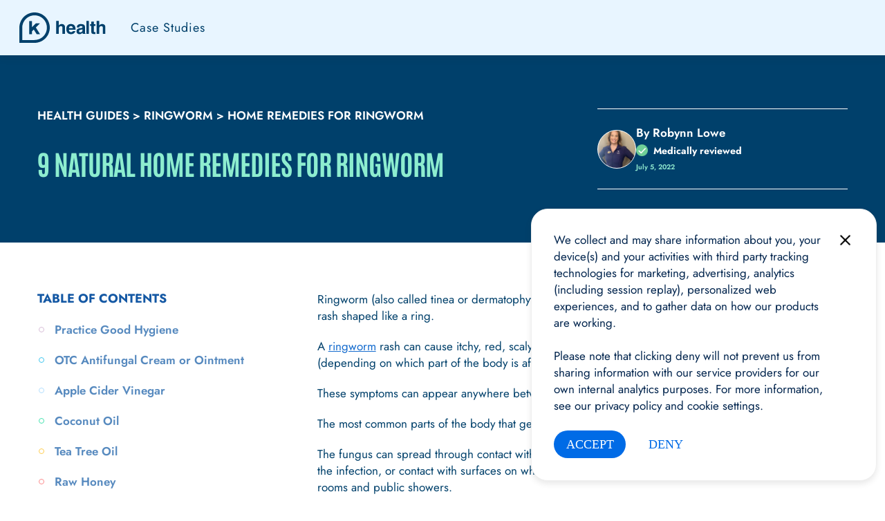

--- FILE ---
content_type: text/html; charset=UTF-8
request_url: https://www.khealth.com/learn/ringworm/home-remedies/
body_size: 50554
content:
<!DOCTYPE html>
<html class="" lang="en-US">

<head>
  	
  <meta charset="UTF-8">
    	<title>9 Natural Home Remedies for Ringworm- K Health</title>
    <meta http-equiv="X-UA-Compatible" content="IE=edge"><script type="text/javascript">(window.NREUM||(NREUM={})).init={ajax:{deny_list:["bam.nr-data.net"]},feature_flags:["soft_nav"]};(window.NREUM||(NREUM={})).loader_config={licenseKey:"NRJS-3a8bcb5393ff57faa94",applicationID:"1001710094",browserID:"1001725635"};;/*! For license information please see nr-loader-rum-1.308.0.min.js.LICENSE.txt */
(()=>{var e,t,r={163:(e,t,r)=>{"use strict";r.d(t,{j:()=>E});var n=r(384),i=r(1741);var a=r(2555);r(860).K7.genericEvents;const s="experimental.resources",o="register",c=e=>{if(!e||"string"!=typeof e)return!1;try{document.createDocumentFragment().querySelector(e)}catch{return!1}return!0};var d=r(2614),u=r(944),l=r(8122);const f="[data-nr-mask]",g=e=>(0,l.a)(e,(()=>{const e={feature_flags:[],experimental:{allow_registered_children:!1,resources:!1},mask_selector:"*",block_selector:"[data-nr-block]",mask_input_options:{color:!1,date:!1,"datetime-local":!1,email:!1,month:!1,number:!1,range:!1,search:!1,tel:!1,text:!1,time:!1,url:!1,week:!1,textarea:!1,select:!1,password:!0}};return{ajax:{deny_list:void 0,block_internal:!0,enabled:!0,autoStart:!0},api:{get allow_registered_children(){return e.feature_flags.includes(o)||e.experimental.allow_registered_children},set allow_registered_children(t){e.experimental.allow_registered_children=t},duplicate_registered_data:!1},browser_consent_mode:{enabled:!1},distributed_tracing:{enabled:void 0,exclude_newrelic_header:void 0,cors_use_newrelic_header:void 0,cors_use_tracecontext_headers:void 0,allowed_origins:void 0},get feature_flags(){return e.feature_flags},set feature_flags(t){e.feature_flags=t},generic_events:{enabled:!0,autoStart:!0},harvest:{interval:30},jserrors:{enabled:!0,autoStart:!0},logging:{enabled:!0,autoStart:!0},metrics:{enabled:!0,autoStart:!0},obfuscate:void 0,page_action:{enabled:!0},page_view_event:{enabled:!0,autoStart:!0},page_view_timing:{enabled:!0,autoStart:!0},performance:{capture_marks:!1,capture_measures:!1,capture_detail:!0,resources:{get enabled(){return e.feature_flags.includes(s)||e.experimental.resources},set enabled(t){e.experimental.resources=t},asset_types:[],first_party_domains:[],ignore_newrelic:!0}},privacy:{cookies_enabled:!0},proxy:{assets:void 0,beacon:void 0},session:{expiresMs:d.wk,inactiveMs:d.BB},session_replay:{autoStart:!0,enabled:!1,preload:!1,sampling_rate:10,error_sampling_rate:100,collect_fonts:!1,inline_images:!1,fix_stylesheets:!0,mask_all_inputs:!0,get mask_text_selector(){return e.mask_selector},set mask_text_selector(t){c(t)?e.mask_selector="".concat(t,",").concat(f):""===t||null===t?e.mask_selector=f:(0,u.R)(5,t)},get block_class(){return"nr-block"},get ignore_class(){return"nr-ignore"},get mask_text_class(){return"nr-mask"},get block_selector(){return e.block_selector},set block_selector(t){c(t)?e.block_selector+=",".concat(t):""!==t&&(0,u.R)(6,t)},get mask_input_options(){return e.mask_input_options},set mask_input_options(t){t&&"object"==typeof t?e.mask_input_options={...t,password:!0}:(0,u.R)(7,t)}},session_trace:{enabled:!0,autoStart:!0},soft_navigations:{enabled:!0,autoStart:!0},spa:{enabled:!0,autoStart:!0},ssl:void 0,user_actions:{enabled:!0,elementAttributes:["id","className","tagName","type"]}}})());var p=r(6154),m=r(9324);let h=0;const v={buildEnv:m.F3,distMethod:m.Xs,version:m.xv,originTime:p.WN},b={consented:!1},y={appMetadata:{},get consented(){return this.session?.state?.consent||b.consented},set consented(e){b.consented=e},customTransaction:void 0,denyList:void 0,disabled:!1,harvester:void 0,isolatedBacklog:!1,isRecording:!1,loaderType:void 0,maxBytes:3e4,obfuscator:void 0,onerror:void 0,ptid:void 0,releaseIds:{},session:void 0,timeKeeper:void 0,registeredEntities:[],jsAttributesMetadata:{bytes:0},get harvestCount(){return++h}},_=e=>{const t=(0,l.a)(e,y),r=Object.keys(v).reduce((e,t)=>(e[t]={value:v[t],writable:!1,configurable:!0,enumerable:!0},e),{});return Object.defineProperties(t,r)};var w=r(5701);const x=e=>{const t=e.startsWith("http");e+="/",r.p=t?e:"https://"+e};var R=r(7836),k=r(3241);const A={accountID:void 0,trustKey:void 0,agentID:void 0,licenseKey:void 0,applicationID:void 0,xpid:void 0},S=e=>(0,l.a)(e,A),T=new Set;function E(e,t={},r,s){let{init:o,info:c,loader_config:d,runtime:u={},exposed:l=!0}=t;if(!c){const e=(0,n.pV)();o=e.init,c=e.info,d=e.loader_config}e.init=g(o||{}),e.loader_config=S(d||{}),c.jsAttributes??={},p.bv&&(c.jsAttributes.isWorker=!0),e.info=(0,a.D)(c);const f=e.init,m=[c.beacon,c.errorBeacon];T.has(e.agentIdentifier)||(f.proxy.assets&&(x(f.proxy.assets),m.push(f.proxy.assets)),f.proxy.beacon&&m.push(f.proxy.beacon),e.beacons=[...m],function(e){const t=(0,n.pV)();Object.getOwnPropertyNames(i.W.prototype).forEach(r=>{const n=i.W.prototype[r];if("function"!=typeof n||"constructor"===n)return;let a=t[r];e[r]&&!1!==e.exposed&&"micro-agent"!==e.runtime?.loaderType&&(t[r]=(...t)=>{const n=e[r](...t);return a?a(...t):n})})}(e),(0,n.US)("activatedFeatures",w.B)),u.denyList=[...f.ajax.deny_list||[],...f.ajax.block_internal?m:[]],u.ptid=e.agentIdentifier,u.loaderType=r,e.runtime=_(u),T.has(e.agentIdentifier)||(e.ee=R.ee.get(e.agentIdentifier),e.exposed=l,(0,k.W)({agentIdentifier:e.agentIdentifier,drained:!!w.B?.[e.agentIdentifier],type:"lifecycle",name:"initialize",feature:void 0,data:e.config})),T.add(e.agentIdentifier)}},384:(e,t,r)=>{"use strict";r.d(t,{NT:()=>s,US:()=>u,Zm:()=>o,bQ:()=>d,dV:()=>c,pV:()=>l});var n=r(6154),i=r(1863),a=r(1910);const s={beacon:"bam.nr-data.net",errorBeacon:"bam.nr-data.net"};function o(){return n.gm.NREUM||(n.gm.NREUM={}),void 0===n.gm.newrelic&&(n.gm.newrelic=n.gm.NREUM),n.gm.NREUM}function c(){let e=o();return e.o||(e.o={ST:n.gm.setTimeout,SI:n.gm.setImmediate||n.gm.setInterval,CT:n.gm.clearTimeout,XHR:n.gm.XMLHttpRequest,REQ:n.gm.Request,EV:n.gm.Event,PR:n.gm.Promise,MO:n.gm.MutationObserver,FETCH:n.gm.fetch,WS:n.gm.WebSocket},(0,a.i)(...Object.values(e.o))),e}function d(e,t){let r=o();r.initializedAgents??={},t.initializedAt={ms:(0,i.t)(),date:new Date},r.initializedAgents[e]=t}function u(e,t){o()[e]=t}function l(){return function(){let e=o();const t=e.info||{};e.info={beacon:s.beacon,errorBeacon:s.errorBeacon,...t}}(),function(){let e=o();const t=e.init||{};e.init={...t}}(),c(),function(){let e=o();const t=e.loader_config||{};e.loader_config={...t}}(),o()}},782:(e,t,r)=>{"use strict";r.d(t,{T:()=>n});const n=r(860).K7.pageViewTiming},860:(e,t,r)=>{"use strict";r.d(t,{$J:()=>u,K7:()=>c,P3:()=>d,XX:()=>i,Yy:()=>o,df:()=>a,qY:()=>n,v4:()=>s});const n="events",i="jserrors",a="browser/blobs",s="rum",o="browser/logs",c={ajax:"ajax",genericEvents:"generic_events",jserrors:i,logging:"logging",metrics:"metrics",pageAction:"page_action",pageViewEvent:"page_view_event",pageViewTiming:"page_view_timing",sessionReplay:"session_replay",sessionTrace:"session_trace",softNav:"soft_navigations",spa:"spa"},d={[c.pageViewEvent]:1,[c.pageViewTiming]:2,[c.metrics]:3,[c.jserrors]:4,[c.spa]:5,[c.ajax]:6,[c.sessionTrace]:7,[c.softNav]:8,[c.sessionReplay]:9,[c.logging]:10,[c.genericEvents]:11},u={[c.pageViewEvent]:s,[c.pageViewTiming]:n,[c.ajax]:n,[c.spa]:n,[c.softNav]:n,[c.metrics]:i,[c.jserrors]:i,[c.sessionTrace]:a,[c.sessionReplay]:a,[c.logging]:o,[c.genericEvents]:"ins"}},944:(e,t,r)=>{"use strict";r.d(t,{R:()=>i});var n=r(3241);function i(e,t){"function"==typeof console.debug&&(console.debug("New Relic Warning: https://github.com/newrelic/newrelic-browser-agent/blob/main/docs/warning-codes.md#".concat(e),t),(0,n.W)({agentIdentifier:null,drained:null,type:"data",name:"warn",feature:"warn",data:{code:e,secondary:t}}))}},1687:(e,t,r)=>{"use strict";r.d(t,{Ak:()=>d,Ze:()=>f,x3:()=>u});var n=r(3241),i=r(7836),a=r(3606),s=r(860),o=r(2646);const c={};function d(e,t){const r={staged:!1,priority:s.P3[t]||0};l(e),c[e].get(t)||c[e].set(t,r)}function u(e,t){e&&c[e]&&(c[e].get(t)&&c[e].delete(t),p(e,t,!1),c[e].size&&g(e))}function l(e){if(!e)throw new Error("agentIdentifier required");c[e]||(c[e]=new Map)}function f(e="",t="feature",r=!1){if(l(e),!e||!c[e].get(t)||r)return p(e,t);c[e].get(t).staged=!0,g(e)}function g(e){const t=Array.from(c[e]);t.every(([e,t])=>t.staged)&&(t.sort((e,t)=>e[1].priority-t[1].priority),t.forEach(([t])=>{c[e].delete(t),p(e,t)}))}function p(e,t,r=!0){const s=e?i.ee.get(e):i.ee,c=a.i.handlers;if(!s.aborted&&s.backlog&&c){if((0,n.W)({agentIdentifier:e,type:"lifecycle",name:"drain",feature:t}),r){const e=s.backlog[t],r=c[t];if(r){for(let t=0;e&&t<e.length;++t)m(e[t],r);Object.entries(r).forEach(([e,t])=>{Object.values(t||{}).forEach(t=>{t[0]?.on&&t[0]?.context()instanceof o.y&&t[0].on(e,t[1])})})}}s.isolatedBacklog||delete c[t],s.backlog[t]=null,s.emit("drain-"+t,[])}}function m(e,t){var r=e[1];Object.values(t[r]||{}).forEach(t=>{var r=e[0];if(t[0]===r){var n=t[1],i=e[3],a=e[2];n.apply(i,a)}})}},1738:(e,t,r)=>{"use strict";r.d(t,{U:()=>g,Y:()=>f});var n=r(3241),i=r(9908),a=r(1863),s=r(944),o=r(5701),c=r(3969),d=r(8362),u=r(860),l=r(4261);function f(e,t,r,a){const f=a||r;!f||f[e]&&f[e]!==d.d.prototype[e]||(f[e]=function(){(0,i.p)(c.xV,["API/"+e+"/called"],void 0,u.K7.metrics,r.ee),(0,n.W)({agentIdentifier:r.agentIdentifier,drained:!!o.B?.[r.agentIdentifier],type:"data",name:"api",feature:l.Pl+e,data:{}});try{return t.apply(this,arguments)}catch(e){(0,s.R)(23,e)}})}function g(e,t,r,n,s){const o=e.info;null===r?delete o.jsAttributes[t]:o.jsAttributes[t]=r,(s||null===r)&&(0,i.p)(l.Pl+n,[(0,a.t)(),t,r],void 0,"session",e.ee)}},1741:(e,t,r)=>{"use strict";r.d(t,{W:()=>a});var n=r(944),i=r(4261);class a{#e(e,...t){if(this[e]!==a.prototype[e])return this[e](...t);(0,n.R)(35,e)}addPageAction(e,t){return this.#e(i.hG,e,t)}register(e){return this.#e(i.eY,e)}recordCustomEvent(e,t){return this.#e(i.fF,e,t)}setPageViewName(e,t){return this.#e(i.Fw,e,t)}setCustomAttribute(e,t,r){return this.#e(i.cD,e,t,r)}noticeError(e,t){return this.#e(i.o5,e,t)}setUserId(e,t=!1){return this.#e(i.Dl,e,t)}setApplicationVersion(e){return this.#e(i.nb,e)}setErrorHandler(e){return this.#e(i.bt,e)}addRelease(e,t){return this.#e(i.k6,e,t)}log(e,t){return this.#e(i.$9,e,t)}start(){return this.#e(i.d3)}finished(e){return this.#e(i.BL,e)}recordReplay(){return this.#e(i.CH)}pauseReplay(){return this.#e(i.Tb)}addToTrace(e){return this.#e(i.U2,e)}setCurrentRouteName(e){return this.#e(i.PA,e)}interaction(e){return this.#e(i.dT,e)}wrapLogger(e,t,r){return this.#e(i.Wb,e,t,r)}measure(e,t){return this.#e(i.V1,e,t)}consent(e){return this.#e(i.Pv,e)}}},1863:(e,t,r)=>{"use strict";function n(){return Math.floor(performance.now())}r.d(t,{t:()=>n})},1910:(e,t,r)=>{"use strict";r.d(t,{i:()=>a});var n=r(944);const i=new Map;function a(...e){return e.every(e=>{if(i.has(e))return i.get(e);const t="function"==typeof e?e.toString():"",r=t.includes("[native code]"),a=t.includes("nrWrapper");return r||a||(0,n.R)(64,e?.name||t),i.set(e,r),r})}},2555:(e,t,r)=>{"use strict";r.d(t,{D:()=>o,f:()=>s});var n=r(384),i=r(8122);const a={beacon:n.NT.beacon,errorBeacon:n.NT.errorBeacon,licenseKey:void 0,applicationID:void 0,sa:void 0,queueTime:void 0,applicationTime:void 0,ttGuid:void 0,user:void 0,account:void 0,product:void 0,extra:void 0,jsAttributes:{},userAttributes:void 0,atts:void 0,transactionName:void 0,tNamePlain:void 0};function s(e){try{return!!e.licenseKey&&!!e.errorBeacon&&!!e.applicationID}catch(e){return!1}}const o=e=>(0,i.a)(e,a)},2614:(e,t,r)=>{"use strict";r.d(t,{BB:()=>s,H3:()=>n,g:()=>d,iL:()=>c,tS:()=>o,uh:()=>i,wk:()=>a});const n="NRBA",i="SESSION",a=144e5,s=18e5,o={STARTED:"session-started",PAUSE:"session-pause",RESET:"session-reset",RESUME:"session-resume",UPDATE:"session-update"},c={SAME_TAB:"same-tab",CROSS_TAB:"cross-tab"},d={OFF:0,FULL:1,ERROR:2}},2646:(e,t,r)=>{"use strict";r.d(t,{y:()=>n});class n{constructor(e){this.contextId=e}}},2843:(e,t,r)=>{"use strict";r.d(t,{G:()=>a,u:()=>i});var n=r(3878);function i(e,t=!1,r,i){(0,n.DD)("visibilitychange",function(){if(t)return void("hidden"===document.visibilityState&&e());e(document.visibilityState)},r,i)}function a(e,t,r){(0,n.sp)("pagehide",e,t,r)}},3241:(e,t,r)=>{"use strict";r.d(t,{W:()=>a});var n=r(6154);const i="newrelic";function a(e={}){try{n.gm.dispatchEvent(new CustomEvent(i,{detail:e}))}catch(e){}}},3606:(e,t,r)=>{"use strict";r.d(t,{i:()=>a});var n=r(9908);a.on=s;var i=a.handlers={};function a(e,t,r,a){s(a||n.d,i,e,t,r)}function s(e,t,r,i,a){a||(a="feature"),e||(e=n.d);var s=t[a]=t[a]||{};(s[r]=s[r]||[]).push([e,i])}},3878:(e,t,r)=>{"use strict";function n(e,t){return{capture:e,passive:!1,signal:t}}function i(e,t,r=!1,i){window.addEventListener(e,t,n(r,i))}function a(e,t,r=!1,i){document.addEventListener(e,t,n(r,i))}r.d(t,{DD:()=>a,jT:()=>n,sp:()=>i})},3969:(e,t,r)=>{"use strict";r.d(t,{TZ:()=>n,XG:()=>o,rs:()=>i,xV:()=>s,z_:()=>a});const n=r(860).K7.metrics,i="sm",a="cm",s="storeSupportabilityMetrics",o="storeEventMetrics"},4234:(e,t,r)=>{"use strict";r.d(t,{W:()=>a});var n=r(7836),i=r(1687);class a{constructor(e,t){this.agentIdentifier=e,this.ee=n.ee.get(e),this.featureName=t,this.blocked=!1}deregisterDrain(){(0,i.x3)(this.agentIdentifier,this.featureName)}}},4261:(e,t,r)=>{"use strict";r.d(t,{$9:()=>d,BL:()=>o,CH:()=>g,Dl:()=>_,Fw:()=>y,PA:()=>h,Pl:()=>n,Pv:()=>k,Tb:()=>l,U2:()=>a,V1:()=>R,Wb:()=>x,bt:()=>b,cD:()=>v,d3:()=>w,dT:()=>c,eY:()=>p,fF:()=>f,hG:()=>i,k6:()=>s,nb:()=>m,o5:()=>u});const n="api-",i="addPageAction",a="addToTrace",s="addRelease",o="finished",c="interaction",d="log",u="noticeError",l="pauseReplay",f="recordCustomEvent",g="recordReplay",p="register",m="setApplicationVersion",h="setCurrentRouteName",v="setCustomAttribute",b="setErrorHandler",y="setPageViewName",_="setUserId",w="start",x="wrapLogger",R="measure",k="consent"},5289:(e,t,r)=>{"use strict";r.d(t,{GG:()=>s,Qr:()=>c,sB:()=>o});var n=r(3878),i=r(6389);function a(){return"undefined"==typeof document||"complete"===document.readyState}function s(e,t){if(a())return e();const r=(0,i.J)(e),s=setInterval(()=>{a()&&(clearInterval(s),r())},500);(0,n.sp)("load",r,t)}function o(e){if(a())return e();(0,n.DD)("DOMContentLoaded",e)}function c(e){if(a())return e();(0,n.sp)("popstate",e)}},5607:(e,t,r)=>{"use strict";r.d(t,{W:()=>n});const n=(0,r(9566).bz)()},5701:(e,t,r)=>{"use strict";r.d(t,{B:()=>a,t:()=>s});var n=r(3241);const i=new Set,a={};function s(e,t){const r=t.agentIdentifier;a[r]??={},e&&"object"==typeof e&&(i.has(r)||(t.ee.emit("rumresp",[e]),a[r]=e,i.add(r),(0,n.W)({agentIdentifier:r,loaded:!0,drained:!0,type:"lifecycle",name:"load",feature:void 0,data:e})))}},6154:(e,t,r)=>{"use strict";r.d(t,{OF:()=>c,RI:()=>i,WN:()=>u,bv:()=>a,eN:()=>l,gm:()=>s,mw:()=>o,sb:()=>d});var n=r(1863);const i="undefined"!=typeof window&&!!window.document,a="undefined"!=typeof WorkerGlobalScope&&("undefined"!=typeof self&&self instanceof WorkerGlobalScope&&self.navigator instanceof WorkerNavigator||"undefined"!=typeof globalThis&&globalThis instanceof WorkerGlobalScope&&globalThis.navigator instanceof WorkerNavigator),s=i?window:"undefined"!=typeof WorkerGlobalScope&&("undefined"!=typeof self&&self instanceof WorkerGlobalScope&&self||"undefined"!=typeof globalThis&&globalThis instanceof WorkerGlobalScope&&globalThis),o=Boolean("hidden"===s?.document?.visibilityState),c=/iPad|iPhone|iPod/.test(s.navigator?.userAgent),d=c&&"undefined"==typeof SharedWorker,u=((()=>{const e=s.navigator?.userAgent?.match(/Firefox[/\s](\d+\.\d+)/);Array.isArray(e)&&e.length>=2&&e[1]})(),Date.now()-(0,n.t)()),l=()=>"undefined"!=typeof PerformanceNavigationTiming&&s?.performance?.getEntriesByType("navigation")?.[0]?.responseStart},6389:(e,t,r)=>{"use strict";function n(e,t=500,r={}){const n=r?.leading||!1;let i;return(...r)=>{n&&void 0===i&&(e.apply(this,r),i=setTimeout(()=>{i=clearTimeout(i)},t)),n||(clearTimeout(i),i=setTimeout(()=>{e.apply(this,r)},t))}}function i(e){let t=!1;return(...r)=>{t||(t=!0,e.apply(this,r))}}r.d(t,{J:()=>i,s:()=>n})},6630:(e,t,r)=>{"use strict";r.d(t,{T:()=>n});const n=r(860).K7.pageViewEvent},7699:(e,t,r)=>{"use strict";r.d(t,{It:()=>a,KC:()=>o,No:()=>i,qh:()=>s});var n=r(860);const i=16e3,a=1e6,s="SESSION_ERROR",o={[n.K7.logging]:!0,[n.K7.genericEvents]:!1,[n.K7.jserrors]:!1,[n.K7.ajax]:!1}},7836:(e,t,r)=>{"use strict";r.d(t,{P:()=>o,ee:()=>c});var n=r(384),i=r(8990),a=r(2646),s=r(5607);const o="nr@context:".concat(s.W),c=function e(t,r){var n={},s={},u={},l=!1;try{l=16===r.length&&d.initializedAgents?.[r]?.runtime.isolatedBacklog}catch(e){}var f={on:p,addEventListener:p,removeEventListener:function(e,t){var r=n[e];if(!r)return;for(var i=0;i<r.length;i++)r[i]===t&&r.splice(i,1)},emit:function(e,r,n,i,a){!1!==a&&(a=!0);if(c.aborted&&!i)return;t&&a&&t.emit(e,r,n);var o=g(n);m(e).forEach(e=>{e.apply(o,r)});var d=v()[s[e]];d&&d.push([f,e,r,o]);return o},get:h,listeners:m,context:g,buffer:function(e,t){const r=v();if(t=t||"feature",f.aborted)return;Object.entries(e||{}).forEach(([e,n])=>{s[n]=t,t in r||(r[t]=[])})},abort:function(){f._aborted=!0,Object.keys(f.backlog).forEach(e=>{delete f.backlog[e]})},isBuffering:function(e){return!!v()[s[e]]},debugId:r,backlog:l?{}:t&&"object"==typeof t.backlog?t.backlog:{},isolatedBacklog:l};return Object.defineProperty(f,"aborted",{get:()=>{let e=f._aborted||!1;return e||(t&&(e=t.aborted),e)}}),f;function g(e){return e&&e instanceof a.y?e:e?(0,i.I)(e,o,()=>new a.y(o)):new a.y(o)}function p(e,t){n[e]=m(e).concat(t)}function m(e){return n[e]||[]}function h(t){return u[t]=u[t]||e(f,t)}function v(){return f.backlog}}(void 0,"globalEE"),d=(0,n.Zm)();d.ee||(d.ee=c)},8122:(e,t,r)=>{"use strict";r.d(t,{a:()=>i});var n=r(944);function i(e,t){try{if(!e||"object"!=typeof e)return(0,n.R)(3);if(!t||"object"!=typeof t)return(0,n.R)(4);const r=Object.create(Object.getPrototypeOf(t),Object.getOwnPropertyDescriptors(t)),a=0===Object.keys(r).length?e:r;for(let s in a)if(void 0!==e[s])try{if(null===e[s]){r[s]=null;continue}Array.isArray(e[s])&&Array.isArray(t[s])?r[s]=Array.from(new Set([...e[s],...t[s]])):"object"==typeof e[s]&&"object"==typeof t[s]?r[s]=i(e[s],t[s]):r[s]=e[s]}catch(e){r[s]||(0,n.R)(1,e)}return r}catch(e){(0,n.R)(2,e)}}},8362:(e,t,r)=>{"use strict";r.d(t,{d:()=>a});var n=r(9566),i=r(1741);class a extends i.W{agentIdentifier=(0,n.LA)(16)}},8374:(e,t,r)=>{r.nc=(()=>{try{return document?.currentScript?.nonce}catch(e){}return""})()},8990:(e,t,r)=>{"use strict";r.d(t,{I:()=>i});var n=Object.prototype.hasOwnProperty;function i(e,t,r){if(n.call(e,t))return e[t];var i=r();if(Object.defineProperty&&Object.keys)try{return Object.defineProperty(e,t,{value:i,writable:!0,enumerable:!1}),i}catch(e){}return e[t]=i,i}},9324:(e,t,r)=>{"use strict";r.d(t,{F3:()=>i,Xs:()=>a,xv:()=>n});const n="1.308.0",i="PROD",a="CDN"},9566:(e,t,r)=>{"use strict";r.d(t,{LA:()=>o,bz:()=>s});var n=r(6154);const i="xxxxxxxx-xxxx-4xxx-yxxx-xxxxxxxxxxxx";function a(e,t){return e?15&e[t]:16*Math.random()|0}function s(){const e=n.gm?.crypto||n.gm?.msCrypto;let t,r=0;return e&&e.getRandomValues&&(t=e.getRandomValues(new Uint8Array(30))),i.split("").map(e=>"x"===e?a(t,r++).toString(16):"y"===e?(3&a()|8).toString(16):e).join("")}function o(e){const t=n.gm?.crypto||n.gm?.msCrypto;let r,i=0;t&&t.getRandomValues&&(r=t.getRandomValues(new Uint8Array(e)));const s=[];for(var o=0;o<e;o++)s.push(a(r,i++).toString(16));return s.join("")}},9908:(e,t,r)=>{"use strict";r.d(t,{d:()=>n,p:()=>i});var n=r(7836).ee.get("handle");function i(e,t,r,i,a){a?(a.buffer([e],i),a.emit(e,t,r)):(n.buffer([e],i),n.emit(e,t,r))}}},n={};function i(e){var t=n[e];if(void 0!==t)return t.exports;var a=n[e]={exports:{}};return r[e](a,a.exports,i),a.exports}i.m=r,i.d=(e,t)=>{for(var r in t)i.o(t,r)&&!i.o(e,r)&&Object.defineProperty(e,r,{enumerable:!0,get:t[r]})},i.f={},i.e=e=>Promise.all(Object.keys(i.f).reduce((t,r)=>(i.f[r](e,t),t),[])),i.u=e=>"nr-rum-1.308.0.min.js",i.o=(e,t)=>Object.prototype.hasOwnProperty.call(e,t),e={},t="NRBA-1.308.0.PROD:",i.l=(r,n,a,s)=>{if(e[r])e[r].push(n);else{var o,c;if(void 0!==a)for(var d=document.getElementsByTagName("script"),u=0;u<d.length;u++){var l=d[u];if(l.getAttribute("src")==r||l.getAttribute("data-webpack")==t+a){o=l;break}}if(!o){c=!0;var f={296:"sha512-+MIMDsOcckGXa1EdWHqFNv7P+JUkd5kQwCBr3KE6uCvnsBNUrdSt4a/3/L4j4TxtnaMNjHpza2/erNQbpacJQA=="};(o=document.createElement("script")).charset="utf-8",i.nc&&o.setAttribute("nonce",i.nc),o.setAttribute("data-webpack",t+a),o.src=r,0!==o.src.indexOf(window.location.origin+"/")&&(o.crossOrigin="anonymous"),f[s]&&(o.integrity=f[s])}e[r]=[n];var g=(t,n)=>{o.onerror=o.onload=null,clearTimeout(p);var i=e[r];if(delete e[r],o.parentNode&&o.parentNode.removeChild(o),i&&i.forEach(e=>e(n)),t)return t(n)},p=setTimeout(g.bind(null,void 0,{type:"timeout",target:o}),12e4);o.onerror=g.bind(null,o.onerror),o.onload=g.bind(null,o.onload),c&&document.head.appendChild(o)}},i.r=e=>{"undefined"!=typeof Symbol&&Symbol.toStringTag&&Object.defineProperty(e,Symbol.toStringTag,{value:"Module"}),Object.defineProperty(e,"__esModule",{value:!0})},i.p="https://js-agent.newrelic.com/",(()=>{var e={374:0,840:0};i.f.j=(t,r)=>{var n=i.o(e,t)?e[t]:void 0;if(0!==n)if(n)r.push(n[2]);else{var a=new Promise((r,i)=>n=e[t]=[r,i]);r.push(n[2]=a);var s=i.p+i.u(t),o=new Error;i.l(s,r=>{if(i.o(e,t)&&(0!==(n=e[t])&&(e[t]=void 0),n)){var a=r&&("load"===r.type?"missing":r.type),s=r&&r.target&&r.target.src;o.message="Loading chunk "+t+" failed: ("+a+": "+s+")",o.name="ChunkLoadError",o.type=a,o.request=s,n[1](o)}},"chunk-"+t,t)}};var t=(t,r)=>{var n,a,[s,o,c]=r,d=0;if(s.some(t=>0!==e[t])){for(n in o)i.o(o,n)&&(i.m[n]=o[n]);if(c)c(i)}for(t&&t(r);d<s.length;d++)a=s[d],i.o(e,a)&&e[a]&&e[a][0](),e[a]=0},r=self["webpackChunk:NRBA-1.308.0.PROD"]=self["webpackChunk:NRBA-1.308.0.PROD"]||[];r.forEach(t.bind(null,0)),r.push=t.bind(null,r.push.bind(r))})(),(()=>{"use strict";i(8374);var e=i(8362),t=i(860);const r=Object.values(t.K7);var n=i(163);var a=i(9908),s=i(1863),o=i(4261),c=i(1738);var d=i(1687),u=i(4234),l=i(5289),f=i(6154),g=i(944),p=i(384);const m=e=>f.RI&&!0===e?.privacy.cookies_enabled;function h(e){return!!(0,p.dV)().o.MO&&m(e)&&!0===e?.session_trace.enabled}var v=i(6389),b=i(7699);class y extends u.W{constructor(e,t){super(e.agentIdentifier,t),this.agentRef=e,this.abortHandler=void 0,this.featAggregate=void 0,this.loadedSuccessfully=void 0,this.onAggregateImported=new Promise(e=>{this.loadedSuccessfully=e}),this.deferred=Promise.resolve(),!1===e.init[this.featureName].autoStart?this.deferred=new Promise((t,r)=>{this.ee.on("manual-start-all",(0,v.J)(()=>{(0,d.Ak)(e.agentIdentifier,this.featureName),t()}))}):(0,d.Ak)(e.agentIdentifier,t)}importAggregator(e,t,r={}){if(this.featAggregate)return;const n=async()=>{let n;await this.deferred;try{if(m(e.init)){const{setupAgentSession:t}=await i.e(296).then(i.bind(i,3305));n=t(e)}}catch(e){(0,g.R)(20,e),this.ee.emit("internal-error",[e]),(0,a.p)(b.qh,[e],void 0,this.featureName,this.ee)}try{if(!this.#t(this.featureName,n,e.init))return(0,d.Ze)(this.agentIdentifier,this.featureName),void this.loadedSuccessfully(!1);const{Aggregate:i}=await t();this.featAggregate=new i(e,r),e.runtime.harvester.initializedAggregates.push(this.featAggregate),this.loadedSuccessfully(!0)}catch(e){(0,g.R)(34,e),this.abortHandler?.(),(0,d.Ze)(this.agentIdentifier,this.featureName,!0),this.loadedSuccessfully(!1),this.ee&&this.ee.abort()}};f.RI?(0,l.GG)(()=>n(),!0):n()}#t(e,r,n){if(this.blocked)return!1;switch(e){case t.K7.sessionReplay:return h(n)&&!!r;case t.K7.sessionTrace:return!!r;default:return!0}}}var _=i(6630),w=i(2614),x=i(3241);class R extends y{static featureName=_.T;constructor(e){var t;super(e,_.T),this.setupInspectionEvents(e.agentIdentifier),t=e,(0,c.Y)(o.Fw,function(e,r){"string"==typeof e&&("/"!==e.charAt(0)&&(e="/"+e),t.runtime.customTransaction=(r||"http://custom.transaction")+e,(0,a.p)(o.Pl+o.Fw,[(0,s.t)()],void 0,void 0,t.ee))},t),this.importAggregator(e,()=>i.e(296).then(i.bind(i,3943)))}setupInspectionEvents(e){const t=(t,r)=>{t&&(0,x.W)({agentIdentifier:e,timeStamp:t.timeStamp,loaded:"complete"===t.target.readyState,type:"window",name:r,data:t.target.location+""})};(0,l.sB)(e=>{t(e,"DOMContentLoaded")}),(0,l.GG)(e=>{t(e,"load")}),(0,l.Qr)(e=>{t(e,"navigate")}),this.ee.on(w.tS.UPDATE,(t,r)=>{(0,x.W)({agentIdentifier:e,type:"lifecycle",name:"session",data:r})})}}class k extends e.d{constructor(e){var t;(super(),f.gm)?(this.features={},(0,p.bQ)(this.agentIdentifier,this),this.desiredFeatures=new Set(e.features||[]),this.desiredFeatures.add(R),(0,n.j)(this,e,e.loaderType||"agent"),t=this,(0,c.Y)(o.cD,function(e,r,n=!1){if("string"==typeof e){if(["string","number","boolean"].includes(typeof r)||null===r)return(0,c.U)(t,e,r,o.cD,n);(0,g.R)(40,typeof r)}else(0,g.R)(39,typeof e)},t),function(e){(0,c.Y)(o.Dl,function(t,r=!1){if("string"!=typeof t&&null!==t)return void(0,g.R)(41,typeof t);const n=e.info.jsAttributes["enduser.id"];r&&null!=n&&n!==t?(0,a.p)(o.Pl+"setUserIdAndResetSession",[t],void 0,"session",e.ee):(0,c.U)(e,"enduser.id",t,o.Dl,!0)},e)}(this),function(e){(0,c.Y)(o.nb,function(t){if("string"==typeof t||null===t)return(0,c.U)(e,"application.version",t,o.nb,!1);(0,g.R)(42,typeof t)},e)}(this),function(e){(0,c.Y)(o.d3,function(){e.ee.emit("manual-start-all")},e)}(this),function(e){(0,c.Y)(o.Pv,function(t=!0){if("boolean"==typeof t){if((0,a.p)(o.Pl+o.Pv,[t],void 0,"session",e.ee),e.runtime.consented=t,t){const t=e.features.page_view_event;t.onAggregateImported.then(e=>{const r=t.featAggregate;e&&!r.sentRum&&r.sendRum()})}}else(0,g.R)(65,typeof t)},e)}(this),this.run()):(0,g.R)(21)}get config(){return{info:this.info,init:this.init,loader_config:this.loader_config,runtime:this.runtime}}get api(){return this}run(){try{const e=function(e){const t={};return r.forEach(r=>{t[r]=!!e[r]?.enabled}),t}(this.init),n=[...this.desiredFeatures];n.sort((e,r)=>t.P3[e.featureName]-t.P3[r.featureName]),n.forEach(r=>{if(!e[r.featureName]&&r.featureName!==t.K7.pageViewEvent)return;if(r.featureName===t.K7.spa)return void(0,g.R)(67);const n=function(e){switch(e){case t.K7.ajax:return[t.K7.jserrors];case t.K7.sessionTrace:return[t.K7.ajax,t.K7.pageViewEvent];case t.K7.sessionReplay:return[t.K7.sessionTrace];case t.K7.pageViewTiming:return[t.K7.pageViewEvent];default:return[]}}(r.featureName).filter(e=>!(e in this.features));n.length>0&&(0,g.R)(36,{targetFeature:r.featureName,missingDependencies:n}),this.features[r.featureName]=new r(this)})}catch(e){(0,g.R)(22,e);for(const e in this.features)this.features[e].abortHandler?.();const t=(0,p.Zm)();delete t.initializedAgents[this.agentIdentifier]?.features,delete this.sharedAggregator;return t.ee.get(this.agentIdentifier).abort(),!1}}}var A=i(2843),S=i(782);class T extends y{static featureName=S.T;constructor(e){super(e,S.T),f.RI&&((0,A.u)(()=>(0,a.p)("docHidden",[(0,s.t)()],void 0,S.T,this.ee),!0),(0,A.G)(()=>(0,a.p)("winPagehide",[(0,s.t)()],void 0,S.T,this.ee)),this.importAggregator(e,()=>i.e(296).then(i.bind(i,2117))))}}var E=i(3969);class I extends y{static featureName=E.TZ;constructor(e){super(e,E.TZ),f.RI&&document.addEventListener("securitypolicyviolation",e=>{(0,a.p)(E.xV,["Generic/CSPViolation/Detected"],void 0,this.featureName,this.ee)}),this.importAggregator(e,()=>i.e(296).then(i.bind(i,9623)))}}new k({features:[R,T,I],loaderType:"lite"})})()})();</script>
  <!-- <meta name="description" content=""> -->
  <meta name="format-detection" content="telephone=no" />
  <meta name="viewport" content="width=device-width, initial-scale=1, maximum-scale=2.0, minimum-scale=1, user-scalable=yes">
  <link rel="icon" type="image/x-icon" href="https://www.khealth.com/wp-content/themes/khealth/favicon.ico">

  
  


  <script src='https://cdn.levelaccess.net/accessjs/YW1wMTMzNTA/access.js'></script>
  <meta name='robots' content='index, follow, max-image-preview:large, max-snippet:-1, max-video-preview:-1' />
	<style>img:is([sizes="auto" i], [sizes^="auto," i]) { contain-intrinsic-size: 3000px 1500px }</style>
	
	<!-- This site is optimized with the Yoast SEO plugin v24.2 - https://yoast.com/wordpress/plugins/seo/ -->
	<meta name="description" content="Ringworm is a common skin condition that is caused by a fungus. Read K Health&#039;s guide about the best natural home remedies for ringworm." />
	<link rel="canonical" href="https://www.khealth.com/learn/ringworm/home-remedies/" />
	<meta property="og:locale" content="en_US" />
	<meta property="og:type" content="article" />
	<meta property="og:title" content="9 Natural Home Remedies for Ringworm- K Health" />
	<meta property="og:description" content="Ringworm is a common skin condition that is caused by a fungus. Read K Health&#039;s guide about the best natural home remedies for ringworm." />
	<meta property="og:url" content="https://www.khealth.com/learn/ringworm/home-remedies/" />
	<meta property="og:site_name" content="K Health" />
	<meta property="article:publisher" content="https://www.facebook.com/KHealthInc/" />
	<meta property="article:published_time" content="2022-07-05T16:17:59+00:00" />
	<meta property="article:modified_time" content="2023-06-30T14:44:49+00:00" />
	<meta property="og:image" content="https://khealth.com/wp-content/uploads/2021/07/ringworm.jpg" />
	<meta property="og:image:width" content="800" />
	<meta property="og:image:height" content="533" />
	<meta property="og:image:type" content="image/jpeg" />
	<meta name="author" content="Robynn Lowe" />
	<meta name="twitter:card" content="summary_large_image" />
	<meta name="twitter:creator" content="@khealth" />
	<meta name="twitter:site" content="@khealth" />
	<meta name="twitter:label1" content="Written by" />
	<meta name="twitter:data1" content="Robynn Lowe" />
	<meta name="twitter:label2" content="Est. reading time" />
	<meta name="twitter:data2" content="6 minutes" />
	<script type="application/ld+json" class="yoast-schema-graph">{"@context":"https://schema.org","@graph":[{"@type":"Article","@id":"https://www.khealth.com/learn/ringworm/home-remedies/#article","isPartOf":{"@id":"https://www.khealth.com/learn/ringworm/home-remedies/"},"author":{"name":"Robynn Lowe","@id":"https://www.khealth.com/#/schema/person/e0bc2f16c538c795c2fb77e9c49e8c28"},"headline":"9 Natural Home Remedies for Ringworm","datePublished":"2022-07-05T16:17:59+00:00","dateModified":"2023-06-30T14:44:49+00:00","mainEntityOfPage":{"@id":"https://www.khealth.com/learn/ringworm/home-remedies/"},"wordCount":1256,"publisher":{"@id":"https://www.khealth.com/#organization"},"image":{"@id":"https://www.khealth.com/learn/ringworm/home-remedies/#primaryimage"},"thumbnailUrl":"https://www.khealth.com/wp-content/uploads/2021/07/ringworm.jpg","keywords":["high intent"],"articleSection":["Ringworm"],"inLanguage":"en-US"},{"@type":"WebPage","@id":"https://www.khealth.com/learn/ringworm/home-remedies/","url":"https://www.khealth.com/learn/ringworm/home-remedies/","name":"9 Natural Home Remedies for Ringworm- K Health","isPartOf":{"@id":"https://www.khealth.com/#website"},"primaryImageOfPage":{"@id":"https://www.khealth.com/learn/ringworm/home-remedies/#primaryimage"},"image":{"@id":"https://www.khealth.com/learn/ringworm/home-remedies/#primaryimage"},"thumbnailUrl":"https://www.khealth.com/wp-content/uploads/2021/07/ringworm.jpg","datePublished":"2022-07-05T16:17:59+00:00","dateModified":"2023-06-30T14:44:49+00:00","description":"Ringworm is a common skin condition that is caused by a fungus. Read K Health's guide about the best natural home remedies for ringworm.","breadcrumb":{"@id":"https://www.khealth.com/learn/ringworm/home-remedies/#breadcrumb"},"inLanguage":"en-US","potentialAction":[{"@type":"ReadAction","target":["https://www.khealth.com/learn/ringworm/home-remedies/"]}]},{"@type":"ImageObject","inLanguage":"en-US","@id":"https://www.khealth.com/learn/ringworm/home-remedies/#primaryimage","url":"https://www.khealth.com/wp-content/uploads/2021/07/ringworm.jpg","contentUrl":"https://www.khealth.com/wp-content/uploads/2021/07/ringworm.jpg","width":800,"height":533,"caption":"Black man scratching his sholder"},{"@type":"BreadcrumbList","@id":"https://www.khealth.com/learn/ringworm/home-remedies/#breadcrumb","itemListElement":[{"@type":"ListItem","position":1,"name":"Health guides","item":"https://khealth.com/health-guides/"},{"@type":"ListItem","position":2,"name":"Ringworm","item":"https://khealth.com/category/ringworm/"},{"@type":"ListItem","position":3,"name":"Home Remedies For Ringworm"}]},{"@type":"WebSite","@id":"https://www.khealth.com/#website","url":"https://www.khealth.com/","name":"K Health","description":"Data-Driven Telemedicine &amp; Symptom Checker","publisher":{"@id":"https://www.khealth.com/#organization"},"potentialAction":[{"@type":"SearchAction","target":{"@type":"EntryPoint","urlTemplate":"https://www.khealth.com/?s={search_term_string}"},"query-input":{"@type":"PropertyValueSpecification","valueRequired":true,"valueName":"search_term_string"}}],"inLanguage":"en-US"},{"@type":"Organization","@id":"https://www.khealth.com/#organization","name":"K Health","url":"https://www.khealth.com/","logo":{"@type":"ImageObject","inLanguage":"en-US","@id":"https://www.khealth.com/#/schema/logo/image/","url":"https://khealth.com/wp-content/uploads/2020/09/2presskit.jpg","contentUrl":"https://khealth.com/wp-content/uploads/2020/09/2presskit.jpg","width":800,"height":533,"caption":"K Health"},"image":{"@id":"https://www.khealth.com/#/schema/logo/image/"},"sameAs":["https://www.facebook.com/KHealthInc/","https://x.com/khealth","https://www.instagram.com/khealth/","https://www.linkedin.com/company/khealthinc/","https://www.youtube.com/channel/UCru3Lkst7dgvOI9pgFvY4SA"]},{"@type":"Person","@id":"https://www.khealth.com/#/schema/person/e0bc2f16c538c795c2fb77e9c49e8c28","name":"Robynn Lowe","description":"Robynn Lowe is a board certified Family Nurse Practitioner with over 15 years in the medical field. Robynn received her Bachelor's and Master's degrees from Florida Atlantic University and has been practicing in rural family medicine since. Robynn is married to her college sweetheart, Raymond and they have three awesome children. When Robynn isn't with patients you can find her shopping, coaching her kids sports teams, or spending time on the water.","url":"https://www.khealth.com/team/robynn-lowe/"}]}</script>
	<!-- / Yoast SEO plugin. -->


<link rel='dns-prefetch' href='//www.khealth.com' />
<style id='classic-theme-styles-inline-css' type='text/css'>
/*! This file is auto-generated */
.wp-block-button__link{color:#fff;background-color:#32373c;border-radius:9999px;box-shadow:none;text-decoration:none;padding:calc(.667em + 2px) calc(1.333em + 2px);font-size:1.125em}.wp-block-file__button{background:#32373c;color:#fff;text-decoration:none}
</style>
<style id='global-styles-inline-css' type='text/css'>
:root{--wp--preset--aspect-ratio--square: 1;--wp--preset--aspect-ratio--4-3: 4/3;--wp--preset--aspect-ratio--3-4: 3/4;--wp--preset--aspect-ratio--3-2: 3/2;--wp--preset--aspect-ratio--2-3: 2/3;--wp--preset--aspect-ratio--16-9: 16/9;--wp--preset--aspect-ratio--9-16: 9/16;--wp--preset--color--black: #000000;--wp--preset--color--cyan-bluish-gray: #abb8c3;--wp--preset--color--white: #ffffff;--wp--preset--color--pale-pink: #f78da7;--wp--preset--color--vivid-red: #cf2e2e;--wp--preset--color--luminous-vivid-orange: #ff6900;--wp--preset--color--luminous-vivid-amber: #fcb900;--wp--preset--color--light-green-cyan: #7bdcb5;--wp--preset--color--vivid-green-cyan: #00d084;--wp--preset--color--pale-cyan-blue: #8ed1fc;--wp--preset--color--vivid-cyan-blue: #0693e3;--wp--preset--color--vivid-purple: #9b51e0;--wp--preset--gradient--vivid-cyan-blue-to-vivid-purple: linear-gradient(135deg,rgba(6,147,227,1) 0%,rgb(155,81,224) 100%);--wp--preset--gradient--light-green-cyan-to-vivid-green-cyan: linear-gradient(135deg,rgb(122,220,180) 0%,rgb(0,208,130) 100%);--wp--preset--gradient--luminous-vivid-amber-to-luminous-vivid-orange: linear-gradient(135deg,rgba(252,185,0,1) 0%,rgba(255,105,0,1) 100%);--wp--preset--gradient--luminous-vivid-orange-to-vivid-red: linear-gradient(135deg,rgba(255,105,0,1) 0%,rgb(207,46,46) 100%);--wp--preset--gradient--very-light-gray-to-cyan-bluish-gray: linear-gradient(135deg,rgb(238,238,238) 0%,rgb(169,184,195) 100%);--wp--preset--gradient--cool-to-warm-spectrum: linear-gradient(135deg,rgb(74,234,220) 0%,rgb(151,120,209) 20%,rgb(207,42,186) 40%,rgb(238,44,130) 60%,rgb(251,105,98) 80%,rgb(254,248,76) 100%);--wp--preset--gradient--blush-light-purple: linear-gradient(135deg,rgb(255,206,236) 0%,rgb(152,150,240) 100%);--wp--preset--gradient--blush-bordeaux: linear-gradient(135deg,rgb(254,205,165) 0%,rgb(254,45,45) 50%,rgb(107,0,62) 100%);--wp--preset--gradient--luminous-dusk: linear-gradient(135deg,rgb(255,203,112) 0%,rgb(199,81,192) 50%,rgb(65,88,208) 100%);--wp--preset--gradient--pale-ocean: linear-gradient(135deg,rgb(255,245,203) 0%,rgb(182,227,212) 50%,rgb(51,167,181) 100%);--wp--preset--gradient--electric-grass: linear-gradient(135deg,rgb(202,248,128) 0%,rgb(113,206,126) 100%);--wp--preset--gradient--midnight: linear-gradient(135deg,rgb(2,3,129) 0%,rgb(40,116,252) 100%);--wp--preset--font-size--small: 13px;--wp--preset--font-size--medium: 20px;--wp--preset--font-size--large: 36px;--wp--preset--font-size--x-large: 42px;--wp--preset--spacing--20: 0.44rem;--wp--preset--spacing--30: 0.67rem;--wp--preset--spacing--40: 1rem;--wp--preset--spacing--50: 1.5rem;--wp--preset--spacing--60: 2.25rem;--wp--preset--spacing--70: 3.38rem;--wp--preset--spacing--80: 5.06rem;--wp--preset--shadow--natural: 6px 6px 9px rgba(0, 0, 0, 0.2);--wp--preset--shadow--deep: 12px 12px 50px rgba(0, 0, 0, 0.4);--wp--preset--shadow--sharp: 6px 6px 0px rgba(0, 0, 0, 0.2);--wp--preset--shadow--outlined: 6px 6px 0px -3px rgba(255, 255, 255, 1), 6px 6px rgba(0, 0, 0, 1);--wp--preset--shadow--crisp: 6px 6px 0px rgba(0, 0, 0, 1);}:where(.is-layout-flex){gap: 0.5em;}:where(.is-layout-grid){gap: 0.5em;}body .is-layout-flex{display: flex;}.is-layout-flex{flex-wrap: wrap;align-items: center;}.is-layout-flex > :is(*, div){margin: 0;}body .is-layout-grid{display: grid;}.is-layout-grid > :is(*, div){margin: 0;}:where(.wp-block-columns.is-layout-flex){gap: 2em;}:where(.wp-block-columns.is-layout-grid){gap: 2em;}:where(.wp-block-post-template.is-layout-flex){gap: 1.25em;}:where(.wp-block-post-template.is-layout-grid){gap: 1.25em;}.has-black-color{color: var(--wp--preset--color--black) !important;}.has-cyan-bluish-gray-color{color: var(--wp--preset--color--cyan-bluish-gray) !important;}.has-white-color{color: var(--wp--preset--color--white) !important;}.has-pale-pink-color{color: var(--wp--preset--color--pale-pink) !important;}.has-vivid-red-color{color: var(--wp--preset--color--vivid-red) !important;}.has-luminous-vivid-orange-color{color: var(--wp--preset--color--luminous-vivid-orange) !important;}.has-luminous-vivid-amber-color{color: var(--wp--preset--color--luminous-vivid-amber) !important;}.has-light-green-cyan-color{color: var(--wp--preset--color--light-green-cyan) !important;}.has-vivid-green-cyan-color{color: var(--wp--preset--color--vivid-green-cyan) !important;}.has-pale-cyan-blue-color{color: var(--wp--preset--color--pale-cyan-blue) !important;}.has-vivid-cyan-blue-color{color: var(--wp--preset--color--vivid-cyan-blue) !important;}.has-vivid-purple-color{color: var(--wp--preset--color--vivid-purple) !important;}.has-black-background-color{background-color: var(--wp--preset--color--black) !important;}.has-cyan-bluish-gray-background-color{background-color: var(--wp--preset--color--cyan-bluish-gray) !important;}.has-white-background-color{background-color: var(--wp--preset--color--white) !important;}.has-pale-pink-background-color{background-color: var(--wp--preset--color--pale-pink) !important;}.has-vivid-red-background-color{background-color: var(--wp--preset--color--vivid-red) !important;}.has-luminous-vivid-orange-background-color{background-color: var(--wp--preset--color--luminous-vivid-orange) !important;}.has-luminous-vivid-amber-background-color{background-color: var(--wp--preset--color--luminous-vivid-amber) !important;}.has-light-green-cyan-background-color{background-color: var(--wp--preset--color--light-green-cyan) !important;}.has-vivid-green-cyan-background-color{background-color: var(--wp--preset--color--vivid-green-cyan) !important;}.has-pale-cyan-blue-background-color{background-color: var(--wp--preset--color--pale-cyan-blue) !important;}.has-vivid-cyan-blue-background-color{background-color: var(--wp--preset--color--vivid-cyan-blue) !important;}.has-vivid-purple-background-color{background-color: var(--wp--preset--color--vivid-purple) !important;}.has-black-border-color{border-color: var(--wp--preset--color--black) !important;}.has-cyan-bluish-gray-border-color{border-color: var(--wp--preset--color--cyan-bluish-gray) !important;}.has-white-border-color{border-color: var(--wp--preset--color--white) !important;}.has-pale-pink-border-color{border-color: var(--wp--preset--color--pale-pink) !important;}.has-vivid-red-border-color{border-color: var(--wp--preset--color--vivid-red) !important;}.has-luminous-vivid-orange-border-color{border-color: var(--wp--preset--color--luminous-vivid-orange) !important;}.has-luminous-vivid-amber-border-color{border-color: var(--wp--preset--color--luminous-vivid-amber) !important;}.has-light-green-cyan-border-color{border-color: var(--wp--preset--color--light-green-cyan) !important;}.has-vivid-green-cyan-border-color{border-color: var(--wp--preset--color--vivid-green-cyan) !important;}.has-pale-cyan-blue-border-color{border-color: var(--wp--preset--color--pale-cyan-blue) !important;}.has-vivid-cyan-blue-border-color{border-color: var(--wp--preset--color--vivid-cyan-blue) !important;}.has-vivid-purple-border-color{border-color: var(--wp--preset--color--vivid-purple) !important;}.has-vivid-cyan-blue-to-vivid-purple-gradient-background{background: var(--wp--preset--gradient--vivid-cyan-blue-to-vivid-purple) !important;}.has-light-green-cyan-to-vivid-green-cyan-gradient-background{background: var(--wp--preset--gradient--light-green-cyan-to-vivid-green-cyan) !important;}.has-luminous-vivid-amber-to-luminous-vivid-orange-gradient-background{background: var(--wp--preset--gradient--luminous-vivid-amber-to-luminous-vivid-orange) !important;}.has-luminous-vivid-orange-to-vivid-red-gradient-background{background: var(--wp--preset--gradient--luminous-vivid-orange-to-vivid-red) !important;}.has-very-light-gray-to-cyan-bluish-gray-gradient-background{background: var(--wp--preset--gradient--very-light-gray-to-cyan-bluish-gray) !important;}.has-cool-to-warm-spectrum-gradient-background{background: var(--wp--preset--gradient--cool-to-warm-spectrum) !important;}.has-blush-light-purple-gradient-background{background: var(--wp--preset--gradient--blush-light-purple) !important;}.has-blush-bordeaux-gradient-background{background: var(--wp--preset--gradient--blush-bordeaux) !important;}.has-luminous-dusk-gradient-background{background: var(--wp--preset--gradient--luminous-dusk) !important;}.has-pale-ocean-gradient-background{background: var(--wp--preset--gradient--pale-ocean) !important;}.has-electric-grass-gradient-background{background: var(--wp--preset--gradient--electric-grass) !important;}.has-midnight-gradient-background{background: var(--wp--preset--gradient--midnight) !important;}.has-small-font-size{font-size: var(--wp--preset--font-size--small) !important;}.has-medium-font-size{font-size: var(--wp--preset--font-size--medium) !important;}.has-large-font-size{font-size: var(--wp--preset--font-size--large) !important;}.has-x-large-font-size{font-size: var(--wp--preset--font-size--x-large) !important;}
:where(.wp-block-post-template.is-layout-flex){gap: 1.25em;}:where(.wp-block-post-template.is-layout-grid){gap: 1.25em;}
:where(.wp-block-columns.is-layout-flex){gap: 2em;}:where(.wp-block-columns.is-layout-grid){gap: 2em;}
:root :where(.wp-block-pullquote){font-size: 1.5em;line-height: 1.6;}
</style>
<script type="text/javascript" src="https://www.khealth.com/wp-content/plugins/stop-user-enumeration/frontend/js/frontend.js?ver=1.6.3" id="stop-user-enumeration-js" defer="defer" data-wp-strategy="defer"></script>
<script type="text/javascript" src="https://www.khealth.com?js_global=1&amp;ver=6.7.1" id="secure-ajax-access-js"></script>
<link rel="icon" href="https://www.khealth.com/wp-content/uploads/2020/11/cropped-favicon-32x32.png" sizes="32x32" />
<link rel="icon" href="https://www.khealth.com/wp-content/uploads/2020/11/cropped-favicon-192x192.png" sizes="192x192" />
<link rel="apple-touch-icon" href="https://www.khealth.com/wp-content/uploads/2020/11/cropped-favicon-180x180.png" />
<meta name="msapplication-TileImage" content="https://www.khealth.com/wp-content/uploads/2020/11/cropped-favicon-270x270.png" />
		<style type="text/css" id="wp-custom-css">
			.resources-to-find-care {
  scroll-margin-top: 100px;
}		</style>
		
   <link href="https://www.khealth.com/wp-content/themes/khealth/dist/bundle.css?v=f6a523f5" rel="stylesheet" type="text/css">
   <meta name="google-site-verification" content="8zjTO7d48YA-rTuR2c5C7OP-liBOMAlbLWv66XfpU2k" />
   <script type='text/javascript' src='https://khealth.com/wp-includes/js/jquery/jquery.min.js?ver=3.6.1'></script>
   
</head>
<body class="white-header     9-natural-home-remedies-for-ringworm singlePost">



<!-- Skip link -->
<a class="skip-link" href="https://www.khealth.com/learn/ringworm/home-remedies/#body-main" title="Skip menu links">Skip to main content</a>

			<header class="header theme-">
																							<div class="container">
					<a href="https://www.khealth.com/" class="logo" aria-label="K Health">
						<!-- <img class="light-logo" src="/wp-content/uploads/2021/08/k-health-sky-blue-80px.png" alt="K Health" />
						<img class="dark-logo" src="/wp-content/uploads/2021/08/k-health-dark-blue-80px.png" alt="K Health" />
						<img class="white-logo" src="https://khealth.com/wp-content/uploads/2022/12/Horizontal-K-White.png" alt="K Health" /> -->
						<svg width="125" height="44" viewBox="0 0 125 44" fill="none" xmlns="http://www.w3.org/2000/svg">
							<g clip-path="url(#clip0_300_107839)">
							<path d="M53.3194 12.4187C53.3194 12.3666 53.3401 12.3166 53.377 12.2798C53.4138 12.2429 53.4638 12.2222 53.5159 12.2222H56.8431C56.8952 12.2222 56.9452 12.2429 56.982 12.2798C57.0189 12.3166 57.0396 12.3666 57.0396 12.4187V18.8925L57.3377 18.482C58.2544 17.3277 59.5851 16.7505 61.33 16.7504C62.8165 16.7504 63.9809 17.1865 64.8234 18.0588C65.6658 18.9311 66.0871 20.1411 66.0873 21.6888V30.8821C66.0873 30.9342 66.0666 30.9841 66.0297 31.021C65.9929 31.0578 65.9429 31.0785 65.8909 31.0785H62.5636C62.5115 31.0785 62.4615 31.0578 62.4247 31.021C62.3878 30.9841 62.3671 30.9342 62.3671 30.8821V22.356C62.3671 21.4921 62.1792 20.8529 61.8032 20.4382C61.4272 20.0235 60.8504 19.8162 60.0729 19.8162C59.0962 19.8162 58.3465 20.1072 57.8238 20.6892C57.301 21.2712 57.0396 22.1092 57.0396 23.2033V30.8827C57.0396 30.9348 57.0189 30.9848 56.982 31.0216C56.9452 31.0585 56.8952 31.0792 56.8431 31.0792H53.5159C53.4638 31.0792 53.4138 31.0585 53.377 31.0216C53.3401 30.9848 53.3194 30.9348 53.3194 30.8827V12.4187Z" fill="white"/>
							<path d="M74.5708 31.4375C72.4372 31.4375 70.7917 30.7834 69.6346 29.475C68.4774 28.1666 67.8988 26.3024 67.8988 23.8822C67.8988 21.6504 68.4881 19.9038 69.6666 18.6424C70.8452 17.381 72.4799 16.7504 74.5706 16.7504C76.713 16.7504 78.3628 17.3938 79.5199 18.6808C80.6771 19.9678 81.2557 21.7999 81.2557 24.1773C81.2557 24.1773 81.2513 24.7288 81.1902 25.011H71.6285C71.7145 26.1144 71.9597 26.9397 72.364 27.4869C72.8801 28.1708 73.7405 28.5127 74.9451 28.5127C75.5043 28.5127 76.0226 28.3546 76.5002 28.0382C76.9266 27.7555 77.2004 27.4217 77.3215 27.0369C77.3339 26.9965 77.3588 26.9611 77.3927 26.9359C77.4265 26.9106 77.4676 26.8969 77.5098 26.8965H80.8766C80.9066 26.8965 80.9363 26.9034 80.9633 26.9166C80.9902 26.9299 81.0138 26.9491 81.0322 26.9729C81.0505 26.9967 81.0632 27.0244 81.0692 27.0538C81.0752 27.0832 81.0743 27.1137 81.0667 27.1427C80.7208 28.445 80.0032 29.4744 78.9136 30.231C77.7559 31.0355 76.3083 31.4377 74.5708 31.4375ZM77.3972 22.6637C77.3112 21.8256 77.0875 21.1714 76.7261 20.7012C76.2529 20.077 75.5173 19.7649 74.5193 19.7649C73.5642 19.7649 72.8372 20.1283 72.3383 20.8551C72.0287 21.3169 71.805 21.9198 71.6672 22.6637H77.3972Z" fill="white"/>
							<path d="M86.8845 31.4375C85.593 31.4375 84.554 31.0677 83.7674 30.3282C82.9808 29.5886 82.5874 28.6158 82.5873 27.4099C82.5873 26.1357 82.9422 25.116 83.6519 24.3506C84.3617 23.5853 85.3964 23.1042 86.7561 22.9075L89.1809 22.574C89.8137 22.4885 90.3397 22.343 90.7587 22.1375C90.9383 22.0521 91.0772 21.8982 91.1756 21.6759C91.2724 21.4632 91.3101 21.2284 91.2847 20.996C91.2335 20.6032 91.0325 20.2953 90.6817 20.0724C90.2626 19.8073 89.6597 19.6747 88.873 19.6747C88.172 19.6747 87.6247 19.8458 87.2313 20.1879C86.8754 20.4973 86.6699 20.9223 86.6149 21.4627C86.6096 21.5107 86.5867 21.555 86.5507 21.5872C86.5147 21.6194 86.4681 21.6373 86.4198 21.6373H83.2835C83.2564 21.6374 83.2295 21.6318 83.2046 21.621C83.1797 21.6102 83.1573 21.5943 83.1388 21.5744C83.1204 21.5545 83.1062 21.5309 83.0973 21.5053C83.0884 21.4796 83.0849 21.4524 83.0871 21.4254C83.2009 19.8976 83.7525 18.7453 84.7419 17.9686C85.7765 17.1563 87.2944 16.7501 89.2955 16.7501C91.0315 16.7501 92.4019 17.1161 93.4066 17.848C94.4113 18.5798 94.9138 19.5792 94.9143 20.8461V28.6522C94.9143 29.2778 94.9656 29.7166 95.0681 29.9685C95.1594 30.1924 95.3312 30.3743 95.5836 30.5141C95.6141 30.5311 95.6394 30.556 95.657 30.5861C95.6747 30.6161 95.684 30.6504 95.684 30.6852V30.8816C95.684 30.9337 95.6633 30.9837 95.6265 31.0205C95.5897 31.0574 95.5397 31.0781 95.4876 31.0781H91.8635C91.819 31.078 91.7759 31.0629 91.7411 31.0352C91.7063 31.0074 91.682 30.9687 91.6721 30.9253C91.597 30.5979 91.4266 29.8273 91.3868 29.41L91.374 29.3844C90.2194 30.7533 88.7229 31.4377 86.8845 31.4375ZM91.3098 25.9218V24.3185C90.8822 24.5579 90.3178 24.7503 89.6166 24.8958L88.2569 25.1523C87.6156 25.2719 87.1282 25.4921 86.7946 25.8129C86.4609 26.1337 86.2942 26.5378 86.2943 27.0251C86.2943 27.5811 86.444 28.0176 86.7433 28.3346C87.0426 28.6517 87.4616 28.8098 88.0004 28.8091C89.1804 28.8091 90.1211 28.3944 90.8224 27.5651C90.9592 27.4027 91.0747 27.1632 91.1688 26.8468C91.2604 26.5469 91.3079 26.2353 91.3098 25.9218Z" fill="white"/>
							<path d="M96.9266 12.4186C96.9266 12.3666 96.9472 12.3166 96.9841 12.2798C97.0209 12.2429 97.0709 12.2222 97.123 12.2222H100.412C100.464 12.2222 100.514 12.2429 100.551 12.2798C100.587 12.3166 100.608 12.3666 100.608 12.4186V30.8829C100.608 30.935 100.587 30.985 100.551 31.0218C100.514 31.0587 100.464 31.0794 100.412 31.0794H97.123C97.0709 31.0794 97.0209 31.0587 96.9841 31.0218C96.9472 30.985 96.9266 30.935 96.9266 30.8829V12.4186Z" fill="white"/>
							<path d="M110.028 30.9731C110.028 31.0228 110.009 31.0707 109.975 31.1072C109.941 31.1437 109.895 31.1659 109.845 31.1695C109.265 31.2114 108.569 31.2324 107.757 31.2324C106.457 31.2324 105.523 30.9996 104.955 30.534C104.386 30.0683 104.102 29.3051 104.102 28.2443V19.4901H102.361C102.309 19.4901 102.259 19.4694 102.222 19.4326C102.185 19.3957 102.165 19.3458 102.165 19.2937V17.1083C102.165 17.0562 102.185 17.0062 102.222 16.9694C102.259 16.9326 102.309 16.9119 102.361 16.9119H104.102V13.5603C104.102 13.5083 104.122 13.4583 104.159 13.4215C104.196 13.3846 104.246 13.3639 104.298 13.3639H107.587C107.639 13.3639 107.689 13.3846 107.725 13.4215C107.762 13.4583 107.783 13.5083 107.783 13.5603V16.9119H109.831C109.883 16.9119 109.933 16.9326 109.97 16.9694C110.007 17.0062 110.028 17.0562 110.028 17.1083V19.2937C110.028 19.3458 110.007 19.3957 109.97 19.4326C109.933 19.4694 109.883 19.4901 109.831 19.4901H107.783V27.6279C107.783 27.9528 107.879 28.1666 108.072 28.2694C108.264 28.3721 108.664 28.4234 109.271 28.4232H109.831C109.883 28.4232 109.933 28.4439 109.97 28.4808C110.007 28.5176 110.028 28.5676 110.028 28.6197V30.9731Z" fill="white"/>
							<path d="M111.768 12.4186C111.768 12.3666 111.789 12.3166 111.825 12.2798C111.862 12.2429 111.912 12.2222 111.964 12.2222H115.292C115.344 12.2222 115.394 12.2429 115.43 12.2798C115.467 12.3166 115.488 12.3666 115.488 12.4186V18.8925L115.786 18.482C116.703 17.3277 118.034 16.7505 119.778 16.7503C121.265 16.7503 122.429 17.1865 123.272 18.0588C124.114 18.9311 124.536 20.1411 124.536 21.6888V30.8821C124.536 30.9342 124.515 30.9841 124.478 31.021C124.441 31.0578 124.391 31.0785 124.339 31.0785H121.012C120.96 31.0785 120.91 31.0578 120.873 31.021C120.836 30.9841 120.816 30.9342 120.816 30.8821V22.356C120.816 21.4921 120.628 20.8529 120.252 20.4382C119.876 20.0235 119.299 19.8161 118.521 19.8161C117.545 19.8161 116.795 20.1072 116.273 20.6892C115.751 21.2712 115.489 22.1092 115.488 23.2032V30.8827C115.488 30.9348 115.467 30.9848 115.43 31.0216C115.394 31.0584 115.344 31.0791 115.292 31.0791H111.964C111.912 31.0791 111.862 31.0584 111.825 31.0216C111.789 30.9848 111.768 30.9348 111.768 30.8827V12.4186Z" fill="white"/>
							<g clip-path="url(#clip1_300_107839)">
							<path d="M29.5057 31.4286C29.5408 31.4286 29.5753 31.4192 29.6055 31.4015C29.6357 31.3837 29.6607 31.3581 29.6777 31.3274C29.6947 31.2968 29.7032 31.2621 29.7023 31.227C29.7014 31.192 29.6911 31.1578 29.6725 31.128L23.8159 21.7556L29.5219 16.0495C29.5493 16.022 29.568 15.987 29.5756 15.9489C29.5831 15.9108 29.5792 15.8713 29.5644 15.8355C29.5495 15.7996 29.5243 15.7689 29.492 15.7474C29.4597 15.7258 29.4217 15.7143 29.3829 15.7143H24.1171C24.065 15.7143 24.015 15.7351 23.9782 15.7719L18.6031 21.1464C18.5756 21.1738 18.5406 21.1925 18.5026 21.2001C18.4645 21.2077 18.425 21.2038 18.3891 21.1889C18.3533 21.1741 18.3226 21.1489 18.301 21.1166C18.2794 21.0844 18.2679 21.0464 18.2679 21.0076V12.7679C18.2679 12.7158 18.2472 12.6658 18.2103 12.629C18.1735 12.5921 18.1235 12.5714 18.0714 12.5714H14.3393C14.2872 12.5714 14.2372 12.5921 14.2004 12.629C14.1635 12.6658 14.1429 12.7158 14.1429 12.7679V31.2239C14.1429 31.2759 14.1635 31.3259 14.2004 31.3627C14.2372 31.3996 14.2872 31.4203 14.3393 31.4203H18.0714C18.1235 31.4203 18.1735 31.3996 18.2103 31.3627C18.2472 31.3259 18.2679 31.2759 18.2679 31.2239V27.3841C18.2678 27.3321 18.2885 27.2821 18.3253 27.2453L20.6529 24.9176C20.6738 24.8967 20.6992 24.8808 20.7271 24.8711C20.755 24.8613 20.7848 24.858 20.8141 24.8614C20.8435 24.8647 20.8717 24.8747 20.8967 24.8904C20.9217 24.9062 20.9428 24.9275 20.9585 24.9525L24.9475 31.3363C24.9652 31.3645 24.9897 31.3878 25.0188 31.4039C25.048 31.4201 25.0807 31.4286 25.114 31.4286H29.5057Z" fill="white"/>
							<path d="M22 0C9.8498 0 0 9.8498 0 22V43.8036C0 43.8557 0.0206951 43.9056 0.0575326 43.9425C0.0943701 43.9793 0.144332 44 0.196429 44H22C34.1502 44 44 34.1502 44 22C44 9.8594 34.1406 0 22 0ZM22 39.875H4.32143C4.26933 39.875 4.21937 39.8543 4.18253 39.8175C4.14569 39.7806 4.125 39.7307 4.125 39.6786V22.077C4.125 12.2255 12.1853 4.10536 22.0367 4.125C31.8919 4.14486 39.875 12.1402 39.875 22C39.875 31.8721 31.8721 39.875 22 39.875Z" fill="white"/>
							</g>
							</g>
							<defs>
							<clipPath id="clip0_300_107839">
							<rect width="124.536" height="44" fill="white"/>
							</clipPath>
							<clipPath id="clip1_300_107839">
							<rect width="44" height="44" fill="white"/>
							</clipPath>
							</defs>
						</svg>
					</a>
					<nav class="menu new-menu">
						<div class="hide-mobile">
							<!-- <ul class="menu-list">
															</ul> -->
							<div class="nav-menu-hldr">
        <ul class="main-nav-items">
                    

            <li>
                
                                    <a id="navItem1" href="https://khealth.com/ai-physician-mode-study" title="Case Studies">
                        Case Studies                    </a>
                            </li>
            
            

            </ul>
       
   
   
</div>



<script>
   

</script>
						</div>
						<ul class="menu-list menu-list-login">
														<li class="menu-item hide-desktop">	     
								<div class="entire-menu">
									<input type="checkbox" id="change-hamburguer" />
									<a role="button" aria-expanded="false" class="hamburguer menu-zindex" href="#" aria-label="Show Navigation Menu" tabindex="0">
										<span></span>
										<span class="hamburger-close" for="change-hamburguer" aria-label="close menu icon usable when menu is expanded"></span>
									</a>
									<!-- <div class="dropdown">
																						<a href=""></a>
																					<div class="hide-mobile">
											<div class="header-bagdes">
												<div class="footer-bagdes">
													<script src="https://static.legitscript.com/seals/9571275.js"></script>

													<img class="lazy footer-bagdes-img lazy-loaded" src="https://khealth.com/wp-content/uploads/2021/07/HIPAA-COMLIANT-logo.png" data-lazy-type="image" data-lazy-src="https://khealth.com/wp-content/uploads/2021/07/HIPAA-COMLIANT-logo.png" alt="HIPAA-COMLIANT" width="104" height="100" border="0"><noscript><img class="footer-bagdes-img" src="https://khealth.com/wp-content/uploads/2021/07/HIPAA-COMLIANT-logo.png" alt="LegitScript approved" width="104" height="100" border="0"></noscript>
												</div>
											</div>
										</div>
										<div class="btn-menu menu-item menu-zindex hide-desktop">
											<a aria-current="page" class="hide-get-start-mobile btn btn-secondary" style="color:#fff !important" onclick="headerCTATracking_mobile()" tabindex="0">
												Get Care Now 
											</a>
										</div>
									</div> -->
								</div>
							</li>
						</ul>
					</nav>
				</div>
									</header>
	

  <main role="main" id="body-main" class="main-body" tabindex="-1">
        <header class="post-hero bg-navy">
            
                            <div class="container">
                    <div class="row">
                        <div class="col-md-8 header-bread_crumb-title">
                            <div class="breadcrumbs">
                            <h5 id="breadcrumbs"><span><span><a href="https://khealth.com/health-guides/">Health guides</a></span> &gt; <span><a href="https://khealth.com/category/ringworm/">Ringworm</a></span> &gt; <span class="breadcrumb_last" aria-current="page">Home Remedies For Ringworm</span></span></h5><span class="breadcrumbs-dots">...</span>                            </div>
                            <div class="post-title">
                                <div class="cat">
                                                                    </div>
                                <h1>9 Natural Home Remedies for Ringworm</h1>
                            </div>
                        </div>
                       

                                                                                    <div class="col-md-4 header-author-medical_review">
                            
                                    <div class="med-review-author">
                                        <div class="author-img">
                                                                                            <div class="author-pic" style="background: url(https://www.khealth.com/wp-content/uploads/2022/03/IMG_5933-Robynn-Lowe-scaled.jpeg) no-repeat center center; -webkit-background-size: cover;
                                                -moz-background-size: cover;
                                                -o-background-size: cover;
                                                background-size: cover;">
                                                    <img src="https://www.khealth.com/wp-content/themes/khealth/img/blank_portrait.png" alt="author-avatars" />
                                                </div>
                                                                                    </div>
                                        <div class="author-medically_reviewed-hldr">
                                            <div class="author">
                                                By Robynn Lowe                                            </div>
                                                                                            <div class="medically-reviewed-box">
                                                    <img class="medically-reviewed-image" src="https://www.khealth.com/wp-content/uploads/2021/03/checkbox-dark-green.png" alt="Medically reviewed checkmark">Medically reviewed 
                                                                                                    </div>    
                                                                                        <span class="date">July 5, 2022</span>
                                        </div>
                                    </div>
                                            
                                </div>
                            
                        
                                            </div>
                </div>
                    </header>
        
        
    <div class="page-with-sidebar postes">
        <div class="container">
            <div class="row">
                                    <div class="col-md-4">
                        <div id="fixed-sidebar" class="sidebar fixed-sidebar">
                            <h5 class="nav-title">Table of contents</h5>
                                                                                                <a class="anchor_links_nav_health_guides" href="#h-practice-good-hygiene">Practice Good Hygiene</a>
                                                                    <a class="anchor_links_nav_health_guides" href="#h-otc-antifungal-cream-or-ointment">OTC Antifungal Cream or Ointment</a>
                                                                    <a class="anchor_links_nav_health_guides" href="#h-apple-cider-vinegar">Apple Cider Vinegar</a>
                                                                    <a class="anchor_links_nav_health_guides" href="#h-coconut-oil">Coconut Oil</a>
                                                                    <a class="anchor_links_nav_health_guides" href="#h-tea-tree-oil">Tea Tree Oil</a>
                                                                    <a class="anchor_links_nav_health_guides" href="#h-raw-honey">Raw Honey</a>
                                                                    <a class="anchor_links_nav_health_guides" href="#h-garlic">Garlic</a>
                                                                    <a class="anchor_links_nav_health_guides" href="#h-aloe-vear">Aloe Vera</a>
                                                                    <a class="anchor_links_nav_health_guides" href="#h-turmeric">Turmeric</a>
                                                                    <a class="anchor_links_nav_health_guides" href="#h-when-to-see-a-medical-professional">When To See a Medical Professional</a>
                                                                    <a class="anchor_links_nav_health_guides" href="#h-how-k-health-can-help">How K Health Can Help</a>
                                                                                        
                            
                        </div> 
                        <div class="dropdown-health-guides">
                            <div id="toggle-dropdown" class="dropdown-drugs-box toggle-dropdown" onclick="toggleDropdown()">
                                <span class="nav-title"> Table of contents</span>
                                <span class="dropdown-drugs-flex-item drugs-arrow-down"><i class="arrow down"></i></span> 
                                <span class="dropdown-drugs-flex-item drugs-arrow-up"><i class="arrow up"></i></span> 
                            </div>
                            <div id="toggle-dropdown-drugs-content">
                                <div class="dropdown-drugs-content dropdown-health-guids-anchor">
                                                                                                            <a class="anchor_links_nav_health_guides" href="#h-practice-good-hygiene">Practice Good Hygiene</a>
                                                                            <a class="anchor_links_nav_health_guides" href="#h-otc-antifungal-cream-or-ointment">OTC Antifungal Cream or Ointment</a>
                                                                            <a class="anchor_links_nav_health_guides" href="#h-apple-cider-vinegar">Apple Cider Vinegar</a>
                                                                            <a class="anchor_links_nav_health_guides" href="#h-coconut-oil">Coconut Oil</a>
                                                                            <a class="anchor_links_nav_health_guides" href="#h-tea-tree-oil">Tea Tree Oil</a>
                                                                            <a class="anchor_links_nav_health_guides" href="#h-raw-honey">Raw Honey</a>
                                                                            <a class="anchor_links_nav_health_guides" href="#h-garlic">Garlic</a>
                                                                            <a class="anchor_links_nav_health_guides" href="#h-aloe-vear">Aloe Vera</a>
                                                                            <a class="anchor_links_nav_health_guides" href="#h-turmeric">Turmeric</a>
                                                                            <a class="anchor_links_nav_health_guides" href="#h-when-to-see-a-medical-professional">When To See a Medical Professional</a>
                                                                            <a class="anchor_links_nav_health_guides" href="#h-how-k-health-can-help">How K Health Can Help</a>
                                                                                                    </div>
                            </div>
                        </div>
                    </div>
                    <div class="col-md-8">
                                    <div id="links-box" class="entry">
                        
<p>Ringworm (also called tinea or dermatophytosis) is a common fungal skin infection that can cause a circular rash shaped like a ring. </p>



<p>A <a href="https://khealth.com/learn/ringworm/what-is/">ringworm</a> rash can cause itchy, red, scaly, and cracked skin. In some cases, it can also cause hair loss (depending on which part of the body is affected). </p>



<p>These symptoms can appear anywhere between 4-14 days after coming into contact with the fungus.</p>



<p>The most common parts of the body that get ringworm infections are the feet, scalp, groin, and beard. </p>



<p>The fungus can spread through contact with a person with the infection, contact with an animal who has the infection, or contact with surfaces on which the fungus can live, especially in public spaces like locker rooms and public showers.&nbsp;</p>



<p>Depending on the location of your ringworm infection, at-home remedies can help to treat the infection. </p>



<p>Additional at-home strategies will also help to prevent future ringworm infections.&nbsp;</p>



<h2 class="wp-block-heading" class="wp-block-heading" id="h-practice-good-hygiene">Practice Good Hygiene</h2>



<p>Practicing good hygiene is an important <a href="https://khealth.com/learn/ringworm/how-to-get-rid-of-ringworm/">preventive measure</a> for keeping <a href="https://khealth.com/category/ringworm/">ringworm</a> infections at bay. </p>



<p>It’s important to wash your hands thoroughly with soap and water throughout the day and especially after playing with pets.&nbsp;</p>



<p>You’ll also want to keep your skin clean and dry whenever possible and wear shoes that allow air to circulate freely around your feet. </p>



<p>If cold temperatures or other factors make it difficult to wear these types of shoes, be sure to change your socks at least once a day (it’s also a good idea to change your underwear at least once a day too).</p>



<p>If you visit a public shower room or spa, don’t walk barefoot. </p>



<p>Using shower shoes or flip-flops in these spaces can help to prevent ringworm of the feet (also called athlete’s <a href="https://www.khealth.com/learn/hand-foot-mouth-disease/what-is/">foot</a>). </p>



<p>Also, be mindful not to share clothing, towels, sheets, or other personal items with someone who has <a href="https://khealth.com/learn/ringworm/what-is/">ringworm</a>.</p>



<div class="article-cta-block block-post urgent_care elected business" id="article-cta" style="background-color: #0C6F8C">  
	<div class="copy-container" aria-label="decorative dots part of layout design">
		<div class="btn-full-flex-box">      
			<div class="btn-full-box  " >
				<h2 class="title-cta-full  " class="title-cta-full  " id="h-concerned-about-ringworm-chat-with-a-provider-through-k-health">Concerned about ringworm? Chat with a provider through K Health.</h2>
								<a role="button" aria-label="Get Started about Concerned about ringworm? Chat with a provider through K Health." tabindex="0" class="btn " onclick="articleCTABlockClick('Get Started', 'https://auth.khealth.com/khealth/sign-up')" onkeydown="articleCTABlockClick('Get Started', 'https://auth.khealth.com/khealth/sign-up')">
					Get Started				</a>
			</div> 
		</div>
	</div>	
	<div class="cta-img-right cta-img-right-desktop" style="background-image: url('https://khealth.com/wp-content/uploads/2022/10/cta-default-chesney-desktop.jpeg')" aria-label="Headshot of Dr. Chesney Fowler"></div>		
	<div class="cta-img-right cta-img-right-mobile" style="background-image: url('https://khealth.com/wp-content/uploads/2022/10/cta-default-chesney-mobile.jpeg')" aria-label="Headshot of Dr. Chesney Fowler"></div>		
</div>               




<script>

	// Segment tracking
	function articleCTABlockClick(ctaText, ctaURL) {

		// define variables to capature cta button text and cta button link when clicked
		let article_cta_button_text = ctaText;
		let article_cta_button_link = ctaURL;
		//do not run script if on an Elsevier drug page
        if(window.location.href.indexOf("khealth.com/drugs/") > -1) { return }
		if(window.location.href.indexOf("/drugs") > -1) { return }
       
        /* COMMENTING THE FOLLOWING OUT TESTING NO MORE REDIRECTS FOR URGENT CARE / PRIMARY CARE 

		// if $businessTypeIntent is true update link
		if(' $businessTypeIntent; ' == 'pc-link'){   ----> php opening and closing shold go around $businessTypeIntent; if code reinstated
			// console.log('This is true: ');
			if(window.location.href.indexOf("khealth.com") > -1) {
				article_cta_button_link = 'https://app.khealth.com/pc';
			} else {
				article_cta_button_link = 'https://app.khealth.com/pc';
			} 
		} else if (' $businessTypeIntent; ' == 'elected business') {
			if(window.location.href.indexOf("khealth.com") > -1) {
				article_cta_button_link = 'https://app.khealth.com/health-dialogue';
			} else {
				article_cta_button_link = 'https://app-staging.khealth.xyz/acute?hd';
			} 
		}
		*/

		// if user presses enter key (keyCode = 13), or clicks, run function
		var keyCode = event.keyCode;

		if(keyCode == 13 || event instanceof MouseEvent) {    

			// initiate Segment .track() method
			analytics.track("Cta Clicked", {
				action: article_cta_button_text + " -  article CTA block",
				cta_context: "body",
				page_url : window.location.pathname,
				cta_link: article_cta_button_link
			});
			// set anonymous ID to empty string
			var userID = '';
			// if analytics.user is null - adblocker/ublock activated
			if(analytics.user == null){
				// set userID to 'missing-anonymous-id'
				userID = 'missing-anonymous-id';
			} else {
				// set userID to anonymous ID
				userID = analytics.user().anonymousId();
			}

			// set target to empty
			var target = "";
			// if link has '?'
			if(article_cta_button_link.includes("?")){
				target = "&segment_anonymous_id=" + userID;
			} else {
				target = "?segment_anonymous_id=" + userID;
			}
			
			// set final url with query string
			var updatedLink = article_cta_button_link + target;

			// goToLink function
			goToLink(updatedLink);
		}			
    }

	// delay link to track analytics
	function goToLink (updatedLink) {
		// go to link after 300/sec
		setTimeout(function(){window.location = updatedLink; }, 300);
	}
	
</script>


<style>

#article-cta {
	display: flex;
	border-radius: 10px;
}

#article-cta .title-cta-full,
#article-cta .subtitle-cta-full,
#article-cta p span,
#article-cta li span {
	color: #fff !important;
}   

#article-cta .title-cta-full {
	margin-bottom: unset;
}

#article-cta .copy-container {
	position: relative;
	width: 50%;
}

#article-cta .copy-container::before {
	background-image: url('https://khealth.com/wp-content/uploads/2022/10/article_cta_dots.png');
	content: '';
	display: block;
	height: 129px;
	width: 100%;
	position: absolute;
	bottom: 0;   
	right: 0;
	background-size: contain;     
	background-repeat: no-repeat;
	background-position: top right;   
}

#article-cta .btn-full-box a {
	background-color: #C6F7E7 !important;
	color: #00406B !important;
}

 #article-cta .cta-img-right {
	background-size: cover;
    background-repeat: no-repeat;
    background-position: top center;
    border-radius: 85px 10px 10px 0;
	width: 50%;
 }

 #article-cta .cta-img-right img {
 	position: absolute;
    left: 321px;
    bottom: 0;
    height: 30%;
 }

 .entry ul {
	padding-bottom: 0;
	margin-left: 10px;
 }

 #article-cta .subtitle-cta-full {
	 margin-top: 15px;
	 margin-bottom: unset;
 }

 #article-cta .subtitle-cta-full p span,
 #article-cta .subtitle-cta-full li {
	 line-height: 24px;
 }


 #article-cta .subtitle-cta-full li::marker {
	color: #fff;
 }

 .page-with-sidebar.postes #article-cta .entry p,
 .entry #article-cta  ul>li  {
	 margin-bottom: unset;
 }

 #article-cta .subtitle-cta-full p:first-of-type {
	 margin-bottom: 5px;
 }

 #article-cta .subtitle-cta-full p:last-of-type:not(:first-of-type) { 
	margin-bottom: unset;
 }
 

 #article-cta a {
	font-size: 17px;
	letter-spacing: unset;
	margin: 25px 0 0 0;
	width: fit-content;
 }

 #article-cta a:hover {
	background-color: #AFF4DE !important;
 }


 
.entry #article-cta .copy-container .btn-full-flex-box {
    padding: 50px 45px;
	display: block;
}

.cta-img-right-mobile {
	display: none;
}
   

#article-cta a {
		padding: 15px 20px !important; 
}
 

 @media only screen and (min-width: 577px) and (max-width: 1300px) {
	.entry #article-cta .copy-container .btn-full-flex-box {
    	padding: 25px 20px;
	}
 }

 @media only screen and (max-width: 981px) {
	#article-cta .title-cta-full,
	#article-cta .subtitle-cta-full {
		text-align: left;
	}
	#article-cta .btn-full-box {
		align-items: unset;
	}
 }

 @media only screen and (max-width: 768px) {
	#article-cta {
		flex-direction: column;
	}

	.copy-container, .cta-img-right {
		width: 100% !important;
	}

	#article-cta .cta-img-right {
		height: 350px;
		border-radius: 85px 0px 10px 10px;
	}

	#article-cta .center {
		align-items: center;
	}
 }

 @media only screen and (max-width: 576px) {

	#article-cta .title-cta-full {
		font-size: 36px;
	}

	#article-cta .subtitle-cta-full {
    	margin-top: 10px;
	}
	#article-cta .cta-img-right {
		height: 230px;
	}
	.entry #article-cta .copy-container .btn-full-flex-box {
    	padding: 35px 30px;
   		display: block;
	}

	#article-cta .title-cta-full.center,
	#article-cta .subtitle-cta-full.center {
		text-align: center !important;
	}

	.entry .article-cta-block .link_cta_full {
		margin: 20px 0 0 0;
	}

	.cta-img-right-mobile {
		display: block;
	}

	.cta-img-right-desktop {
		display: none;
	}

 }

</style>





<h2 class="wp-block-heading" class="wp-block-heading" id="h-otc-antifungal-cream-or-ointment">OTC Antifungal Cream or Ointment</h2>



<p>Ringworm on the feet (athlete’s foot) and groin (jock itch) can be treated with over-the-counter (OTC) antifungal creams, lotions, or ointments. </p>



<p>These are usually applied to the skin for 2-4 weeks.&nbsp;</p>



<p>Examples of OTC antifungal creams used to treat these types of ringworm include:&nbsp;</p>



<ul class="wp-block-list">
<li><a href="https://www.khealth.com/drugs/lotrisone-clotrimazole/">Clotrimazole</a> (<a href="https://www.khealth.com/drugs/lotrimin-clotrimazole/">Lotrimin</a>)</li>



<li><a href="https://www.khealth.com/drugs/cruex-miconazole/">Miconazole</a></li>



<li><a href="https://www.khealth.com/drugs/lamisil-terbinafine/">Terbinafine</a> (<a href="https://www.khealth.com/drugs/lamisil-terbinafine/">Lamisil</a>)</li>



<li><a href="https://www.khealth.com/drugs/nizoral-ketoconazole/">Ketoconazole</a> (Xolegel)</li>
</ul>



<p>Whenever using OTC products, it’s important to follow the directions listed on the product’s label. </p>



<p>Be sure to apply the cream directly to the rash and on the skin 1-2 inches around the rash. </p>



<p>You’ll also want to be careful not to scratch or pick at the rash during treatment, as this can increase the risk of infection and scarring.&nbsp;</p>



<p>After applying the OTC ointment to your rash, wash your hands thoroughly with soap and water for at least 20 seconds. </p>



<p>If your infection doesn’t improve while using these products, reach out to your medical provider as soon as possible.</p>



<h2 class="wp-block-heading" class="wp-block-heading" id="h-apple-cider-vinegar">Apple Cider Vinegar</h2>



<p>Apple cider vinegar, also known as fermented apple juice, has natural antibacterial and antifungal properties. </p>



<p>One in vitro study suggests that apple cider vinegar may have antifungal properties in <a href="https://pubmed.ncbi.nlm.nih.gov/25219289/">people with denture stomatitis</a>, a type of fungal infection that occurs in people who wear dentures. </p>



<p>But there isn’t enough evidence to suggest that applying apple cider vinegar to your skin will help to treat or cure a ringworm infection. </p>



<p>In fact, applying vinegar directly to the skin may cause open sores, scarring, and further discomfort.&nbsp;</p>



<h2 class="wp-block-heading" class="wp-block-heading" id="h-coconut-oil">Coconut Oil</h2>



<p>Coconut oil is 100% fat, and fat is made up of smaller molecules called fatty acids. </p>



<p>There are several types of saturated fatty acids in coconut oil, but the predominant one is called lauric acid. </p>



<p>Evidence suggests that lauric acid has antibacterial properties that may work in the treatment of some bacterial skin conditions, including <a href="https://pubmed.ncbi.nlm.nih.gov/19665786/">inflammatory acne</a>. </p>



<p>Additional research shows that virgin coconut oil may help <a href="https://onlinelibrary.wiley.com/doi/10.1111/ijd.12339">relieve itchy skin in people with mild eczema</a>. </p>



<p>Unfortunately, there isn’t enough evidence to demonstrate that coconut oil can effectively treat or prevent fungal infections like ringworm.&nbsp;</p>



<h2 class="wp-block-heading" class="wp-block-heading" id="h-tea-tree-oil">Tea Tree Oil</h2>



<p>Tea tree oil (TTO) is an essential oil derived from the Australian native plant Melaleuca alternifolia. </p>



<p>TTO contains a chemical compound called terpinen-4-ol which exhibits <a href="https://onlinelibrary.wiley.com/doi/full/10.1111/j.1365-4632.2012.05654.x">strong antimicrobial and anti-inflammatory properties</a>. </p>



<p>Terpinen-4-ol has been shown to exhibit antimicrobial properties against bacterial, viral, and fungal infections. </p>



<p>One review suggests that it may help to treat acne, <a href="https://khealth.com/learn/eczema/what-is/">eczema</a> of the <a href="https://khealth.com/treatment/pediatrics/scalp-ringworm/">scalp</a>, and <a href="https://www.khealth.com/learn/dental-infection/gingivostomatitis/">gingivitis</a>.&nbsp;</p>



<p>Though there’s limited evidence to demonstrate that tea tree oil may help treat ringworm, some studies show that <a href="https://pubmed.ncbi.nlm.nih.gov/15078424/">TTO shows promise in the treatment</a> of this fungal infection. </p>



<p>In fact, one <a href="https://pubmed.ncbi.nlm.nih.gov/12121393/">randomized controlled trial</a> of 158 patients found that 25% and 50% concentrations of TTO helped to improve symptoms of athlete’s foot in 70% of patients after one month of twice-daily applications.</p>



<p>More research is needed to determine the effectiveness of TTO in treating ringworm. </p>



<p>Though some studies show promise, their results suggest that even if TTO helps to treat the infection, it may take longer than using an OTC antifungal cream or ointment.&nbsp;</p>



<h2 class="wp-block-heading" class="wp-block-heading" id="h-raw-honey">Raw Honey</h2>



<p>Honey, a product derived from bees, is composed mostly of fructose and glucose. </p>



<p>However, evidence suggests that honey may also have <a href="https://pubmed.ncbi.nlm.nih.gov/24305429/">antimicrobial properties</a> that can help to treat several skin conditions. </p>



<p>Results of <a href="https://www.ncbi.nlm.nih.gov/pmc/articles/PMC5661189/">in vivo studies</a> showed that honey, in combination with corticosteroids, helped to resolve symptoms in 71% of patients with jock itch and 62% of patients with ringworm of the body.&nbsp;</p>



<p>Another <a href="https://www.sciencedirect.com/science/article/abs/pii/S1876382011001594">in vivo study</a> found that acacia honey was as effective at resolving redness and scaly skin caused by <a href="https://www.khealth.com/learn/ringworm/scalp-ringworm/">ringworm of the scalp</a> as Miconazole. </p>



<p>More research is needed to determine whether honey can work to treat the underlying fungal infection, but evidence currently suggests that it may help to provide relief from its symptoms.&nbsp;</p>



<h2 class="wp-block-heading" class="wp-block-heading" id="h-garlic">Garlic</h2>



<p>Garlic extracts have been shown to exhibit antibacterial and <a href="https://pubmed.ncbi.nlm.nih.gov/3905263/">antifungal properties</a>. </p>



<p>Unfortunately, quality studies evaluating the effect of garlic extracts on skin conditions in humans are limited. </p>



<p>However, <a href="https://pubmed.ncbi.nlm.nih.gov/10417874/">one small trial</a> found that a twice-daily application of 1% ajoene cream (derived from garlic extract) was as effective in treating athlete’s foot as the OTC antifungal cream terbinafine after 30 days of treatment.&nbsp;</p>



<h2 class="wp-block-heading" class="wp-block-heading" id="h-aloe-vera">Aloe Vera</h2>



<p>The gel from the aloe vera succulent plant contains antibacterial and antifungal properties. </p>



<p>Aloe vera gel has been used to soothe many skin conditions, including <a href="https://www.ncbi.nlm.nih.gov/pmc/articles/PMC3931201/">burns, psoriasis, and dermatitis</a>. </p>



<p>Unfortunately, there isn’t sufficient evidence to suggest that it can treat a ringworm rash.</p>



<h2 class="wp-block-heading" class="wp-block-heading" id="h-turmeric">Turmeric</h2>



<p>The plant turmeric contains a compound called curcumin, which may be an effective agent in the <a href="https://www.ncbi.nlm.nih.gov/pmc/articles/PMC6770633/">treatment of several skin conditions</a>. </p>



<p>In one study, creams containing 6-10% turmeric oil were found to promote <a href="https://www.ncbi.nlm.nih.gov/pmc/articles/PMC3770062/">more effective antidermatophytic activity</a> in the treatment of ringworm compared with ketoconazole. </p>



<p>More research is needed to determine the effectiveness of this approach.</p>



<div class="article-cta-block block-post urgent_care elected business" id="article-cta" style="background-color: #0C6F8C">  
	<div class="copy-container" aria-label="decorative dots part of layout design">
		<div class="btn-full-flex-box">      
			<div class="btn-full-box  " >
				<h2 class="title-cta-full  " class="title-cta-full  " id="h-concerned-about-ringworm-chat-with-a-provider-through-k-health">Concerned about ringworm? Chat with a provider through K Health.</h2>
								<a role="button" aria-label="Get Started about Concerned about ringworm? Chat with a provider through K Health." tabindex="0" class="btn " onclick="articleCTABlockClick('Get Started', 'https://auth.khealth.com/khealth/sign-up')" onkeydown="articleCTABlockClick('Get Started', 'https://auth.khealth.com/khealth/sign-up')">
					Get Started				</a>
			</div> 
		</div>
	</div>	
	<div class="cta-img-right cta-img-right-desktop" style="background-image: url('https://khealth.com/wp-content/uploads/2022/10/cta-default-chesney-desktop.jpeg')" aria-label="Headshot of Dr. Chesney Fowler"></div>		
	<div class="cta-img-right cta-img-right-mobile" style="background-image: url('https://khealth.com/wp-content/uploads/2022/10/cta-default-chesney-mobile.jpeg')" aria-label="Headshot of Dr. Chesney Fowler"></div>		
</div>               




<script>

	// Segment tracking
	function articleCTABlockClick(ctaText, ctaURL) {

		// define variables to capature cta button text and cta button link when clicked
		let article_cta_button_text = ctaText;
		let article_cta_button_link = ctaURL;
		//do not run script if on an Elsevier drug page
        if(window.location.href.indexOf("khealth.com/drugs/") > -1) { return }
		if(window.location.href.indexOf("/drugs") > -1) { return }
       
        /* COMMENTING THE FOLLOWING OUT TESTING NO MORE REDIRECTS FOR URGENT CARE / PRIMARY CARE 

		// if $businessTypeIntent is true update link
		if(' $businessTypeIntent; ' == 'pc-link'){   ----> php opening and closing shold go around $businessTypeIntent; if code reinstated
			// console.log('This is true: ');
			if(window.location.href.indexOf("khealth.com") > -1) {
				article_cta_button_link = 'https://app.khealth.com/pc';
			} else {
				article_cta_button_link = 'https://app.khealth.com/pc';
			} 
		} else if (' $businessTypeIntent; ' == 'elected business') {
			if(window.location.href.indexOf("khealth.com") > -1) {
				article_cta_button_link = 'https://app.khealth.com/health-dialogue';
			} else {
				article_cta_button_link = 'https://app-staging.khealth.xyz/acute?hd';
			} 
		}
		*/

		// if user presses enter key (keyCode = 13), or clicks, run function
		var keyCode = event.keyCode;

		if(keyCode == 13 || event instanceof MouseEvent) {    

			// initiate Segment .track() method
			analytics.track("Cta Clicked", {
				action: article_cta_button_text + " -  article CTA block",
				cta_context: "body",
				page_url : window.location.pathname,
				cta_link: article_cta_button_link
			});
			// set anonymous ID to empty string
			var userID = '';
			// if analytics.user is null - adblocker/ublock activated
			if(analytics.user == null){
				// set userID to 'missing-anonymous-id'
				userID = 'missing-anonymous-id';
			} else {
				// set userID to anonymous ID
				userID = analytics.user().anonymousId();
			}

			// set target to empty
			var target = "";
			// if link has '?'
			if(article_cta_button_link.includes("?")){
				target = "&segment_anonymous_id=" + userID;
			} else {
				target = "?segment_anonymous_id=" + userID;
			}
			
			// set final url with query string
			var updatedLink = article_cta_button_link + target;

			// goToLink function
			goToLink(updatedLink);
		}			
    }

	// delay link to track analytics
	function goToLink (updatedLink) {
		// go to link after 300/sec
		setTimeout(function(){window.location = updatedLink; }, 300);
	}
	
</script>


<style>

#article-cta {
	display: flex;
	border-radius: 10px;
}

#article-cta .title-cta-full,
#article-cta .subtitle-cta-full,
#article-cta p span,
#article-cta li span {
	color: #fff !important;
}   

#article-cta .title-cta-full {
	margin-bottom: unset;
}

#article-cta .copy-container {
	position: relative;
	width: 50%;
}

#article-cta .copy-container::before {
	background-image: url('https://khealth.com/wp-content/uploads/2022/10/article_cta_dots.png');
	content: '';
	display: block;
	height: 129px;
	width: 100%;
	position: absolute;
	bottom: 0;   
	right: 0;
	background-size: contain;     
	background-repeat: no-repeat;
	background-position: top right;   
}

#article-cta .btn-full-box a {
	background-color: #C6F7E7 !important;
	color: #00406B !important;
}

 #article-cta .cta-img-right {
	background-size: cover;
    background-repeat: no-repeat;
    background-position: top center;
    border-radius: 85px 10px 10px 0;
	width: 50%;
 }

 #article-cta .cta-img-right img {
 	position: absolute;
    left: 321px;
    bottom: 0;
    height: 30%;
 }

 .entry ul {
	padding-bottom: 0;
	margin-left: 10px;
 }

 #article-cta .subtitle-cta-full {
	 margin-top: 15px;
	 margin-bottom: unset;
 }

 #article-cta .subtitle-cta-full p span,
 #article-cta .subtitle-cta-full li {
	 line-height: 24px;
 }


 #article-cta .subtitle-cta-full li::marker {
	color: #fff;
 }

 .page-with-sidebar.postes #article-cta .entry p,
 .entry #article-cta  ul>li  {
	 margin-bottom: unset;
 }

 #article-cta .subtitle-cta-full p:first-of-type {
	 margin-bottom: 5px;
 }

 #article-cta .subtitle-cta-full p:last-of-type:not(:first-of-type) { 
	margin-bottom: unset;
 }
 

 #article-cta a {
	font-size: 17px;
	letter-spacing: unset;
	margin: 25px 0 0 0;
	width: fit-content;
 }

 #article-cta a:hover {
	background-color: #AFF4DE !important;
 }


 
.entry #article-cta .copy-container .btn-full-flex-box {
    padding: 50px 45px;
	display: block;
}

.cta-img-right-mobile {
	display: none;
}
   

#article-cta a {
		padding: 15px 20px !important; 
}
 

 @media only screen and (min-width: 577px) and (max-width: 1300px) {
	.entry #article-cta .copy-container .btn-full-flex-box {
    	padding: 25px 20px;
	}
 }

 @media only screen and (max-width: 981px) {
	#article-cta .title-cta-full,
	#article-cta .subtitle-cta-full {
		text-align: left;
	}
	#article-cta .btn-full-box {
		align-items: unset;
	}
 }

 @media only screen and (max-width: 768px) {
	#article-cta {
		flex-direction: column;
	}

	.copy-container, .cta-img-right {
		width: 100% !important;
	}

	#article-cta .cta-img-right {
		height: 350px;
		border-radius: 85px 0px 10px 10px;
	}

	#article-cta .center {
		align-items: center;
	}
 }

 @media only screen and (max-width: 576px) {

	#article-cta .title-cta-full {
		font-size: 36px;
	}

	#article-cta .subtitle-cta-full {
    	margin-top: 10px;
	}
	#article-cta .cta-img-right {
		height: 230px;
	}
	.entry #article-cta .copy-container .btn-full-flex-box {
    	padding: 35px 30px;
   		display: block;
	}

	#article-cta .title-cta-full.center,
	#article-cta .subtitle-cta-full.center {
		text-align: center !important;
	}

	.entry .article-cta-block .link_cta_full {
		margin: 20px 0 0 0;
	}

	.cta-img-right-mobile {
		display: block;
	}

	.cta-img-right-desktop {
		display: none;
	}

 }

</style>





<h2 class="wp-block-heading" class="wp-block-heading" id="h-when-to-see-a-medical-professional">When To See a Medical Professional</h2>



<p>Ringworm on the feet (athlete’s foot) or groin (also called jock itch or tinea curis) can usually be treated with OTC antifungal creams applied to the skin for 2-4 weeks. </p>



<p>For ringworm of the scalp, you should speak to your medical provider about oral prescription antifungal medication.&nbsp;</p>



<p>You should also reach out to a medical professional if you experience an infection anywhere but the scalp that gets worse or doesn’t go away after using non-prescription medications.</p>



<h2 class="wp-block-heading" class="wp-block-heading" id="h-how-k-health-can-help">How K Health Can Help</h2>



<p>Did you know you can get affordable primary care with the K Health app? <a href="https://khealth.com/download">Download K Health</a> to check your symptoms, explore conditions and treatments, and, if needed, text with a clinician in minutes. K Health’s AI-powered app is based on 20 years of clinical data.</p>
                                                        <div id="faq-block" class="section-faq">
                                    <div>
                                                                                <div class="row">
                                                                                            <div class="col-md-12 health-guides-faq">
                                                    <div class="faq-item">
                                                        <div class="faq-title">
                                                            What is the fastest home remedy for ringworm?

                                                            <div class="toggler"  tabindex="0"></div>
                                                        </div>
                                                        <div class="faq-content">
                                                            <div class="entry">
                                                                Using an over-the-counter (OTC) antifungal cream like clotrimazole or miconazole may be the fastest and most effective treatment option for ringworm. However, if you have ringworm of the scalp, it’s important to speak with a medical provider before trying any at-home remedies.                                                            </div>
                                                        </div>
                                                    </div>
                                                </div>
                                                                                            <div class="col-md-12 health-guides-faq">
                                                    <div class="faq-item">
                                                        <div class="faq-title">
                                                            How long does it take ringworm to go away?
                                                            <div class="toggler"  tabindex="0"></div>
                                                        </div>
                                                        <div class="faq-content">
                                                            <div class="entry">
                                                                The time it takes for your ringworm to go away can vary, but it usually takes anywhere between 2-4 weeks for the infection to clear when using an over-the-counter (OTC) cream.                                                            </div>
                                                        </div>
                                                    </div>
                                                </div>
                                                                                            <div class="col-md-12 health-guides-faq">
                                                    <div class="faq-item">
                                                        <div class="faq-title">
                                                            Does ringworm go away by itself?                                                            <div class="toggler"  tabindex="0"></div>
                                                        </div>
                                                        <div class="faq-content">
                                                            <div class="entry">
                                                                Unfortunately, a ringworm infection is unlikely to go away by itself. If your infection is on the feet or body, an over-the-counter (OTC) antifungal cream will likely clear the infection within 2-4 weeks. But if you have the infection on your scalp, or if symptoms get worse, reach out to your medical provider as soon as possible.                                                            </div>
                                                        </div>
                                                    </div>
                                                </div>
                                                                                            <div class="col-md-12 health-guides-faq">
                                                    <div class="faq-item">
                                                        <div class="faq-title">
                                                            What is the best ointment for ringworm?
                                                            <div class="toggler"  tabindex="0"></div>
                                                        </div>
                                                        <div class="faq-content">
                                                            <div class="entry">
                                                                An over-the-counter (OTC) ointment or cream like clotrimazole or miconazole is an effective option for ringworm.                                                            </div>
                                                        </div>
                                                    </div>
                                                </div>
                                                                                    </div>
                                    </div>
                                </div>
                                                                            <div class='medical-disclaimer disclaimer-copy'>    
                                <p>K Health articles are all written and reviewed by MDs, PhDs, NPs, or PharmDs and are for informational purposes only. This information does not constitute and should not be relied on for professional medical advice. Always talk to your doctor about the risks and benefits of any treatment.</p>
                            </div>
                                                <div>
                                                                <div class="source-block">
                                        <button id="source-box" class="source-box">
                                            <span class="toggler"></span>
                                            <span class="source-test"> 
                                                <span class="display-none">15</span> SOURCES 
                                            </span> 
                                        </button>
                                        <div id="source-list">
                                            <p class="source-description">K Health has strict sourcing guidelines and relies on peer-reviewed studies, academic research institutions, 
                                            and medical associations. We avoid using tertiary references.</p>
                                            <ul>
                                                                                                    <li>
                                                        <a href="https://pubmed.ncbi.nlm.nih.gov/10417874/" target="_blank">
                                                            <p>
                                                                Ajoene in the topical short-term treatment of tinea cruris and tinea corporis in humans. Randomized comparative study with terbinafine. (1999.)  <br/><span>https://pubmed.ncbi.nlm.nih.gov/10417874/</span>
                                                            </p>
                                                        </a>
                                                    </li>
                                                                                                    <li>
                                                        <a href="https://www.ncbi.nlm.nih.gov/pmc/articles/PMC3770062/" target="_blank">
                                                            <p>
                                                                Antidermatophytic Properties of Ar-Turmerone, Turmeric Oil, and Curcuma longa preparations. (2013.) <br/><span>https://www.ncbi.nlm.nih.gov/pmc/articles/PMC3770062/</span>
                                                            </p>
                                                        </a>
                                                    </li>
                                                                                                    <li>
                                                        <a href="https://pubmed.ncbi.nlm.nih.gov/25219289/" target="_blank">
                                                            <p>
                                                                Antifungal Activity of Apple Cider Vinegar on Candida Species Involved in Denture Stomatitis. (2014.) <br/><span>https://pubmed.ncbi.nlm.nih.gov/25219289/</span>
                                                            </p>
                                                        </a>
                                                    </li>
                                                                                                    <li>
                                                        <a href="https://www.sciencedirect.com/science/article/abs/pii/S1876382011001594" target="_blank">
                                                            <p>
                                                                Antifungal efficacy of Brazilian green propolis extracts and honey on Tinea capitis and Tinea versicolor. (2011.) <br/><span>https://www.sciencedirect.com/science/article/abs/pii/S1876382011001594</span>
                                                            </p>
                                                        </a>
                                                    </li>
                                                                                                    <li>
                                                        <a href="https://onlinelibrary.wiley.com/doi/full/10.1111/j.1365-4632.2012.05654.x" target="_blank">
                                                            <p>
                                                                A review of applications of tea tree oil in dermatology. (2012.)  <br/><span>https://onlinelibrary.wiley.com/doi/full/10.1111/j.1365-4632.2012.05654.x</span>
                                                            </p>
                                                        </a>
                                                    </li>
                                                                                                    <li>
                                                        <a href="https://www.hsph.harvard.edu/nutritionsource/food-features/coconut-oil/" target="_blank">
                                                            <p>
                                                                Coconut Oil. (N.D) <br/><span>https://www.hsph.harvard.edu/nutritionsource/food-features/coconut-oil/</span>
                                                            </p>
                                                        </a>
                                                    </li>
                                                                                                    <li>
                                                        <a href="https://pubmed.ncbi.nlm.nih.gov/15078424/" target="_blank">
                                                            <p>
                                                                Herbal medicines for treatment of fungal infections: a systematic review of controlled clinical trials. (2004.) <br/><span>https://pubmed.ncbi.nlm.nih.gov/15078424/</span>
                                                            </p>
                                                        </a>
                                                    </li>
                                                                                                    <li>
                                                        <a href="https://www.ncbi.nlm.nih.gov/pmc/articles/PMC5661189/" target="_blank">
                                                            <p>
                                                                Honey: A Therapeutic Agent for Disorders of the Skin. (2016.)  <br/><span>https://www.ncbi.nlm.nih.gov/pmc/articles/PMC5661189/</span>
                                                            </p>
                                                        </a>
                                                    </li>
                                                                                                    <li>
                                                        <a href="https://pubmed.ncbi.nlm.nih.gov/24305429/" target="_blank">
                                                            <p>
                                                                Honey in dermatology and skin care: a review. (2013.) <br/><span>https://pubmed.ncbi.nlm.nih.gov/24305429/</span>
                                                            </p>
                                                        </a>
                                                    </li>
                                                                                                    <li>
                                                        <a href="https://www.ncbi.nlm.nih.gov/pmc/articles/PMC3931201/" target="_blank">
                                                            <p>
                                                                Plants used to treat skin diseases. (2014.)  <br/><span>https://www.ncbi.nlm.nih.gov/pmc/articles/PMC3931201/</span>
                                                            </p>
                                                        </a>
                                                    </li>
                                                                                                    <li>
                                                        <a href="https://www.ncbi.nlm.nih.gov/pmc/articles/PMC6770633/" target="_blank">
                                                            <p>
                                                                Potential of Curcumin in Skin Disorders. (2019.)  <br/><span>https://www.ncbi.nlm.nih.gov/pmc/articles/PMC6770633/</span>
                                                            </p>
                                                        </a>
                                                    </li>
                                                                                                    <li>
                                                        <a href="https://www.cdc.gov/fungal/diseases/ringworm/index.html" target="_blank">
                                                            <p>
                                                                Ringworm. (2020.) <br/><span>https://www.cdc.gov/fungal/diseases/ringworm/index.html</span>
                                                            </p>
                                                        </a>
                                                    </li>
                                                                                                    <li>
                                                        <a href="https://pubmed.ncbi.nlm.nih.gov/19665786/" target="_blank">
                                                            <p>
                                                                The antimicrobial activity of liposomal lauric acids against Propionibacterium acnes. (2009.)  <br/><span>https://pubmed.ncbi.nlm.nih.gov/19665786/</span>
                                                            </p>
                                                        </a>
                                                    </li>
                                                                                                    <li>
                                                        <a href="https://onlinelibrary.wiley.com/doi/10.1111/ijd.12339" target="_blank">
                                                            <p>
                                                                The effect of topical virgin coconut oil on SCORAD index, transepidermal water loss, and skin capacitance in mild to moderate pediatric atopic dermatitis: a randomized, double-blind, clinical trial. (2013.) <br/><span>https://onlinelibrary.wiley.com/doi/10.1111/ijd.12339</span>
                                                            </p>
                                                        </a>
                                                    </li>
                                                                                                    <li>
                                                        <a href="https://pubmed.ncbi.nlm.nih.gov/12121393/" target="_blank">
                                                            <p>
                                                                Treatment of interdigital tinea pedis with 25% and 50% tea tree oil solution: a randomized, placebo-controlled, blinded study. (2002.) <br/><span>https://pubmed.ncbi.nlm.nih.gov/12121393/</span>
                                                            </p>
                                                        </a>
                                                    </li>
                                                                                            </ul>
                                        </div>
                                    </div>
                                                    </div>
                    </div>
                    <div class="author-details-hldr">
                                            

                        
                            <div class="author-details">
                            
                                <div class="image" style="background: url(https://www.khealth.com/wp-content/uploads/2022/03/IMG_5933-Robynn-Lowe-scaled.jpeg) no-repeat center center; -webkit-background-size: cover;
                                -moz-background-size: cover;
                                -o-background-size: cover;
                                background-size: cover;">
                                    <a href="https://www.khealth.com/team/robynn-lowe/" title="Robynn Lowe">
                                        <img src="https://www.khealth.com/wp-content/themes/khealth/img/blank_portrait.png" alt="author-avatars" />
                                    </a>
                                </div>
                                <div class="flex-description">
                                    <h4>
                                        <a href="https://www.khealth.com/team/robynn-lowe/" title="Robynn Lowe">
                                            Robynn Lowe                                        </a>
                                    </h4>
                                    <p>
                                        Robynn Lowe is a board certified Family Nurse Practitioner with over 15 years in the medical field. Robynn received her Bachelor's and Master's degrees from Florida Atlantic University and has been practicing in rural family medicine since. Robynn is married to her college sweetheart, Raymond and they have three awesome children. When Robynn isn't with patients you can find her shopping, coaching her kids sports teams, or spending time on the water.                                    </p>
                                </div>

                                                        </div>
                            
                        
                                            
                                        </div>
                                        <div id="recommended-content">
                        <div class="container">
                            <h2 class="title_recommended_content">Related articles</h2>
                            <div class="slider-3-items row gutters-30">
                                                                    <div class="col-xs-12 col-md-6 col-sm-6 col-lg-4 col-xl-4 slide-item">
                                        <a href="https://www.khealth.com/learn/ringworm/ringworm-vs-eczema/" >
                                            <div class="posts_recommended_content_carousel">
                                                <div class="posts_recommended_info" style="background-color:#D7BDD7">
                                                    <p class="posts_recommended_content_name" >
                                                        How To Tell The Difference Between Ringworm vs. Eczema 
                                                    </p>
                                                    <p class="posts_recommended_content_excerpt" >
                                                        Eczema is a general term for several conditions that cause skin inflammation, redness, swelling, dryness, and itch. There are seven different types of eczema: atopic dermatitis, dyshidrotic eczema, contact dermatitis, discoid eczema, neurodermatitis, seborrheic dermatitis, and stasis dermatitis. If you have broken out in an itchy, red rash over your body that is causing lesions, [&hellip;]    
                                                    </p>
                                                    <span role="button" aria-label="read more about How To Tell The Difference Between Ringworm vs. Eczema" class="posts_recommended_content_link" tabindex="0">Read more</span>
                                                </div>  
                                                <div class="recommended_post_thumbnail" style="background-image:url(https://www.khealth.com/wp-content/uploads/2021/07/rash-what-is.jpg)"></div>
                                            </div>
                                        </a>
                                    </div>
                                                                    <div class="col-xs-12 col-md-6 col-sm-6 col-lg-4 col-xl-4 slide-item">
                                        <a href="https://www.khealth.com/learn/ringworm/scalp-ringworm/" >
                                            <div class="posts_recommended_content_carousel">
                                                <div class="posts_recommended_info" style="background-color:#FC8C8D">
                                                    <p class="posts_recommended_content_name" >
                                                        Scalp Ringworm: Symptoms, Causes, and Treatment 
                                                    </p>
                                                    <p class="posts_recommended_content_excerpt" >
                                                        Scalp ringworm, or tinea capitis, is a fungal infection that is common in childhood, but can happen at any age. Unlike other scalp conditions, like dandruff or seborrheic dermatitis, it is contagious and can spread to others. While the term ringworm isn’t one that anyone wants to hear, the good news is that it does [&hellip;]    
                                                    </p>
                                                    <span role="button" aria-label="read more about Scalp Ringworm: Symptoms, Causes, and Treatment" class="posts_recommended_content_link" tabindex="0">Read more</span>
                                                </div>  
                                                <div class="recommended_post_thumbnail" style="background-image:url(https://www.khealth.com/wp-content/uploads/2021/11/Scalp-Eczema-Symptoms-Causes-Treatment-min.jpg)"></div>
                                            </div>
                                        </a>
                                    </div>
                                                                    <div class="col-xs-12 col-md-6 col-sm-6 col-lg-4 col-xl-4 slide-item">
                                        <a href="https://www.khealth.com/learn/ringworm/is-ringworm-contagious/" >
                                            <div class="posts_recommended_content_carousel">
                                                <div class="posts_recommended_info" style="background-color:#8DEDCF">
                                                    <p class="posts_recommended_content_name" >
                                                        Is Ringworm Contagious? What to Know 
                                                    </p>
                                                    <p class="posts_recommended_content_excerpt" >
                                                        If you notice an itchy circular rash with clearer skin in the middle, you may have ringworm. Don’t be alarmed. Having ringworm does not mean that you have a worm buried under your skin that’s causing the rash. The condition gets its name from its ring-like appearance. It is usually spread through direct skin contact [&hellip;]    
                                                    </p>
                                                    <span role="button" aria-label="read more about Is Ringworm Contagious? What to Know" class="posts_recommended_content_link" tabindex="0">Read more</span>
                                                </div>  
                                                <div class="recommended_post_thumbnail" style="background-image:url(https://www.khealth.com/wp-content/uploads/2021/07/rash-what-is.jpg)"></div>
                                            </div>
                                        </a>
                                    </div>
                                                                    <div class="col-xs-12 col-md-6 col-sm-6 col-lg-4 col-xl-4 slide-item">
                                        <a href="https://www.khealth.com/learn/ringworm/how-to-get-rid-of-ringworm/" >
                                            <div class="posts_recommended_content_carousel">
                                                <div class="posts_recommended_info" style="background-color:#FECD51">
                                                    <p class="posts_recommended_content_name" >
                                                        How To Get Rid of Ringworm 
                                                    </p>
                                                    <p class="posts_recommended_content_excerpt" >
                                                        An itchy, red, circular rash on the skin or scalp that is scaly to touch is a tell-tale sign of ringworm. While the infection is caused by a mold-like parasite that lives on the dead tissues of your skin, hair, or scalp, it is actually not a worm that is trapped under your skin causing [&hellip;]    
                                                    </p>
                                                    <span role="button" aria-label="read more about How To Get Rid of Ringworm" class="posts_recommended_content_link" tabindex="0">Read more</span>
                                                </div>  
                                                <div class="recommended_post_thumbnail" style="background-image:url(https://www.khealth.com/wp-content/uploads/2022/06/iStock-1322057160-1.jpg)"></div>
                                            </div>
                                        </a>
                                    </div>
                                                                    <div class="col-xs-12 col-md-6 col-sm-6 col-lg-4 col-xl-4 slide-item">
                                        <a href="https://www.khealth.com/learn/ringworm/what-is/" >
                                            <div class="posts_recommended_content_carousel">
                                                <div class="posts_recommended_info" style="background-color:#D7BDD7">
                                                    <p class="posts_recommended_content_name" >
                                                        Ringworm (Tinea Corporis): Symptoms, Causes, &#038; Treatment 
                                                    </p>
                                                    <p class="posts_recommended_content_excerpt" >
                                                        Not to be confused with roundworm (a parasite that can live in the intestines and causes diarrhea and fever), ringworm is a highly contagious fungal infection that is more common in children rather than adults. Nearly half of ringworm cases in the U.S. occur in children under 15 years old with males being far more [&hellip;]    
                                                    </p>
                                                    <span role="button" aria-label="read more about Ringworm (Tinea Corporis): Symptoms, Causes, &#038; Treatment" class="posts_recommended_content_link" tabindex="0">Read more</span>
                                                </div>  
                                                <div class="recommended_post_thumbnail" style="background-image:url(https://www.khealth.com/wp-content/uploads/2021/07/ringworm.jpg)"></div>
                                            </div>
                                        </a>
                                    </div>
                                                            </div>
                                                    </div>
                    </div>

                </div>
            </div>
        </div>
		
    </div>

<!-- DYNAMICALLY RENDER STICKY CTA IF IMPLEMENTED -->
    


<script>
    // if getElementById exits
    if(document.getElementById('sticky-cta-close') !== null) {
        // close sticky cta function
        document.getElementById('sticky-cta-close').addEventListener("click", function() {
            document.getElementById('sticky-cta-container').style.display = 'none';
        });
    }

    // set const to be available
    const ctaText = '';
    const ctaLink = '';
    const segmentCamaignDetail = '';
    
    // function for Segment tracking    
    function segmentTracker() {

        analytics.track("Cta Clicked", {
            action: ctaText + "- sticky CTA ("+segmentCamaignDetail+")",
            cta_context: "body",
            page_url : window.location.pathname,
            cta_link: ctaLink
        });
        
        var userID = '';
        // if analytics.user is null - adblocker/ublock activated
        if(analytics.user == null){
            // set userID to 'missing-anonymous-id'
            userID = 'missing-anonymous-id';
        } else {
            // set userID to anonymous ID
            userID = analytics.user().anonymousId();
        }
        // set query string
        var target = "?segment_anonymous_id=" + userID;
        // set final url with query string
        updatedLink = ctaLink + target;


        setTimeout(function(){
            window.location = updatedLink;
        }, 300);
    }

    // on click - if getElementById exits
    if(document.getElementById('sticky-cta-close') !== null) {
        document.getElementById('sticky-cta-link').addEventListener("click", function() {
            segmentTracker();
        });
    }

    jQuery(document).ready(function($) {
        // Enter key trigger
        $(document).on('keypress', "#sticky-cta-link", function () {
            if (event.key === "Enter") {
                segmentTracker();
            }
        });
    });

</script>


<style>

    #sticky-cta-container {
        width : 100%;
        height : 52px;
        justify-content : center;
        z-index: 4;
    }

    #sticky-cta {
        display: flex;
        justify-content: space-around;
        align-items: center;
        position : fixed;
        bottom: 15px;
        width: auto;
        padding-left: 1.5%;
        height: 52px;
        background : linear-gradient(90deg, rgb(254, 209, 210) 0%, rgb(255, 230, 165) 98.1%);
        border-radius : 10px;
        z-index: 4;
    }

    #sticky-cta-copy {
        display: flex;
        align-items: center;
    }

    #sticky-cta-copy p {
        color: #00406B;
        font-size: 15px;
    }

    #sticky-cta-img-container {
        height: auto;
        max-width: 100px;
        align-self: flex-end; 
        position: relative;
        right: 1%;
    }

    #sticky-cta-link {
        font-weight: bold;
        color: #00406B;
        font-size: 15px;
        padding: 0 12px;
    }
    
    #sticky-cta-link svg {
        vertical-align: unset;
        position: relative;
        top: 4px;  
    }
    
    #sticky-cta-link:after {
            border-bottom: 1px solid blue;
            width: 80%;
            content: "";
            display: block;
            margin: 0 auto;
            width: 99%;
            border-bottom: 1px solid #00406B;
    }  
    
    #sticky-cta-link:hover {
        opacity: 0.7;
        cursor: pointer;
    }

    #sticky-cta-close {
            background-color: #E8F5FF;
            position: absolute;
            width: 22px;
            height: 22px;
            left: 98%;
            bottom: 40px;
            border-radius: 16px;
            display: flex;
            justify-content: center;
            align-items: center;
    }

    #sticky-cta-close:hover {
        opacity: 0.7;
    }

    @media only screen and (max-width: 576.9px) {

        #sticky-cta-container {
            position: unset; 
        }
        
        #sticky-cta {
            height: 77px;
            width: 369px;
            padding-left: unset;
        } 

        #sticky-cta-copy {
            display: flex;
            flex-direction: column;
            align-items: center;
            margin-left: 9px;
            line-height: 120%;
            text-align: center;
        }

        #sticky-cta-close {
            left: 94.5%;
            bottom: 65px;
        }
        
        #sticky-cta-img-container {
            height: 73px;
            width: auto;
        }
        
        #sticky-cta-img-container img  {
            max-width: unset;
            height: 100%;
            padding-top: 6%;
        }

    }

</style></main>

<div id="nav-modal-bg" class="nav-modal-bg">
    <div class="nav-modal-hldr" tabindex="0">
        <header class="nav-header">
            <div class="n-h-logo hide-mobile">
                <svg width="44" height="44" viewBox="0 0 44 44" fill="none" xmlns="http://www.w3.org/2000/svg" aria-labelledby="logoMenu" role="img">
                    <title id="logoMenu">K Health logo</title>
                    <g clip-path="url(#clip0_241_103437)">
                    <path d="M29.5057 31.4286C29.5408 31.4286 29.5753 31.4192 29.6055 31.4014C29.6357 31.3837 29.6607 31.3581 29.6777 31.3274C29.6947 31.2968 29.7032 31.2621 29.7023 31.227C29.7014 31.1919 29.6911 31.1578 29.6725 31.128L23.8159 21.7555L29.5219 16.0495C29.5493 16.022 29.568 15.987 29.5756 15.9489C29.5831 15.9108 29.5792 15.8713 29.5644 15.8354C29.5495 15.7996 29.5243 15.7689 29.492 15.7473C29.4597 15.7258 29.4217 15.7143 29.3829 15.7143H24.1171C24.065 15.7143 24.015 15.735 23.9782 15.7719L18.6031 21.1464C18.5756 21.1738 18.5406 21.1925 18.5026 21.2001C18.4645 21.2076 18.425 21.2037 18.3891 21.1889C18.3533 21.174 18.3226 21.1489 18.301 21.1166C18.2794 21.0844 18.2679 21.0464 18.2679 21.0076V12.7678C18.2679 12.7157 18.2472 12.6658 18.2103 12.6289C18.1735 12.5921 18.1235 12.5714 18.0714 12.5714H14.3393C14.2872 12.5714 14.2372 12.5921 14.2004 12.6289C14.1635 12.6658 14.1429 12.7157 14.1429 12.7678V31.2238C14.1429 31.2759 14.1635 31.3259 14.2004 31.3627C14.2372 31.3996 14.2872 31.4203 14.3393 31.4203H18.0714C18.1235 31.4203 18.1735 31.3996 18.2103 31.3627C18.2472 31.3259 18.2679 31.2759 18.2679 31.2238V27.3841C18.2678 27.332 18.2885 27.2821 18.3253 27.2453L20.6529 24.9176C20.6738 24.8967 20.6992 24.8808 20.7271 24.871C20.755 24.8613 20.7848 24.858 20.8141 24.8613C20.8435 24.8647 20.8717 24.8746 20.8967 24.8904C20.9217 24.9062 20.9428 24.9274 20.9585 24.9525L24.9475 31.3362C24.9652 31.3645 24.9897 31.3878 25.0188 31.4039C25.048 31.4201 25.0807 31.4285 25.114 31.4286H29.5057Z" fill="#2B8FFF"/>
                    <path d="M22 0C9.8498 0 0 9.8498 0 22V43.8036C0 43.8557 0.0206951 43.9056 0.0575326 43.9425C0.0943701 43.9793 0.144332 44 0.196429 44H22C34.1502 44 44 34.1502 44 22C44 9.8594 34.1406 0 22 0ZM22 39.875H4.32143C4.26933 39.875 4.21937 39.8543 4.18253 39.8175C4.14569 39.7806 4.125 39.7307 4.125 39.6786V22.077C4.125 12.2255 12.1853 4.10536 22.0367 4.125C31.8919 4.14486 39.875 12.1402 39.875 22C39.875 31.8721 31.8721 39.875 22 39.875Z" fill="#2B8FFF"/>
                    </g>
                    <defs>
                    <clipPath id="clip0_241_103437">
                    <rect width="44" height="44" fill="white"/>
                    </clipPath>
                    </defs>
                </svg>
            </div>
                        <ul class="nav-items nav-primary-items">
                                                    <li><a href="https://khealth.com/ai-physician-mode-study" title="Case Studies" role="button" data-nav-index="navItem1" class="inactive navItem1-pri">Case Studies</a></li>
                                            </ul>
                    </header>
        <button class="close-nav-modal" role="button">
            <svg width="32" height="32" viewBox="0 0 32 32" fill="none" xmlns="http://www.w3.org/2000/svg" aria-labelledby="closeNavBtn" role="img">
                <title id="closeNavBtn">Close navigation menu</title>
                <mask id="mask0_241_103451" style="mask-type:alpha" maskUnits="userSpaceOnUse" x="0" y="0" width="32" height="32">
                <path fill-rule="evenodd" clip-rule="evenodd" d="M22.7071 9.29289C23.0976 9.68342 23.0976 10.3166 22.7071 10.7071L10.7071 22.7071C10.3166 23.0976 9.68342 23.0976 9.29289 22.7071C8.90237 22.3166 8.90237 21.6834 9.29289 21.2929L21.2929 9.29289C21.6834 8.90237 22.3166 8.90237 22.7071 9.29289Z" fill="#00244D"/>
                <path fill-rule="evenodd" clip-rule="evenodd" d="M9.29289 9.29289C9.68342 8.90237 10.3166 8.90237 10.7071 9.29289L22.7071 21.2929C23.0976 21.6834 23.0976 22.3166 22.7071 22.7071C22.3166 23.0976 21.6834 23.0976 21.2929 22.7071L9.29289 10.7071C8.90237 10.3166 8.90237 9.68342 9.29289 9.29289Z" fill="#00244D"/>
                </mask>
                <g mask="url(#mask0_241_103451)">
                <rect width="32" height="32" fill="#00244D"/>
                </g>
            </svg>
        </button>
        <section class="nav-content-hldr">
            <div class="all-menu-nav-hldr">
                <a href="#" class="all-primary" role="button" tabindex="0">
                    <svg width="16" height="16" viewBox="0 0 16 16" fill="none" xmlns="http://www.w3.org/2000/svg" aria-labelledby="mainMenuBtn" role="img">
                        <title id="mainMenuBtn">Main menu button</title>
                        <path fill-rule="evenodd" clip-rule="evenodd" d="M8.70711 1.70711C9.09763 1.31658 9.09763 0.683417 8.70711 0.292893C8.31658 -0.0976311 7.68342 -0.0976311 7.29289 0.292893L0.292893 7.29289C-0.0976311 7.68342 -0.0976311 8.31658 0.292893 8.70711L7.29289 15.7071C7.68342 16.0976 8.31658 16.0976 8.70711 15.7071C9.09763 15.3166 9.09763 14.6834 8.70711 14.2929L3.41421 9H15C15.5523 9 16 8.55229 16 8C16 7.44772 15.5523 7 15 7H3.41421L8.70711 1.70711Z" fill="#00244D"/>
                    </svg>
                    Main menu
                </a>
            </div>
                                        


                                            
                    </section>
        <footer class="nav-footer">
        </footer>
    </div>
</div>
    


<script>
   

</script>
<footer >
    	<div class="footer-flex">
					<div class="footer footer-logo">
				<div class="container-footer">
					<div class="footer-logo-svg">
						<img src="/wp-content/uploads/2021/08/k-health-primary-blue-124px.png" alt="K Health">
					</div>
										<ul class="social"><li><a data-href="https://www.instagram.com/khealth" target="_blank" aria-label="link to K Health instagram page" tabindex="0" role="link"><svg role="img" width="20" height="20" viewBox="0 0 20 20" fill="none" xmlns="http://www.w3.org/2000/svg" aria-labelledby="instagram-logo"><title id="instagram-logo" style="color:#00406B" lang="en">Instagram Logo</title><path d="M10.0123 4.83891C7.15801 4.83891 4.8835 7.15801 4.8835 9.9677C4.8835 12.822 7.15801 15.0965 10.0123 15.0965C12.822 15.0965 15.1411 12.822 15.1411 9.9677C15.1411 7.15801 12.822 4.83891 10.0123 4.83891ZM10.0123 13.3126C8.18377 13.3126 6.66743 11.8408 6.66743 9.9677C6.66743 8.13917 8.13917 6.66743 10.0123 6.66743C11.8408 6.66743 13.3126 8.13917 13.3126 9.9677C13.3126 11.8408 11.8408 13.3126 10.0123 13.3126ZM16.5236 4.66051C16.5236 3.99154 15.9885 3.45636 15.3195 3.45636C14.6505 3.45636 14.1153 3.99154 14.1153 4.66051C14.1153 5.32949 14.6505 5.86467 15.3195 5.86467C15.9885 5.86467 16.5236 5.32949 16.5236 4.66051ZM19.9131 5.86467C19.8239 4.25913 19.4671 2.83199 18.3076 1.67243C17.148 0.512879 15.7209 0.156094 14.1153 0.0668973C12.4652 -0.0222991 7.5148 -0.0222991 5.86467 0.0668973C4.25913 0.156094 2.87658 0.512879 1.67243 1.67243C0.512879 2.83199 0.156094 4.25913 0.0668973 5.86467C-0.0222991 7.5148 -0.0222991 12.4652 0.0668973 14.1153C0.156094 15.7209 0.512879 17.1034 1.67243 18.3076C2.87658 19.4671 4.25913 19.8239 5.86467 19.9131C7.5148 20.0023 12.4652 20.0023 14.1153 19.9131C15.7209 19.8239 17.148 19.4671 18.3076 18.3076C19.4671 17.1034 19.8239 15.7209 19.9131 14.1153C20.0023 12.4652 20.0023 7.5148 19.9131 5.86467ZM17.7724 15.8547C17.4602 16.7466 16.7466 17.4156 15.8993 17.7724C14.5613 18.3076 11.4394 18.1738 10.0123 18.1738C8.54056 18.1738 5.41868 18.3076 4.12533 17.7724C3.23337 17.4156 2.5644 16.7466 2.20761 15.8547C1.67243 14.5613 1.80623 11.4394 1.80623 9.9677C1.80623 8.54056 1.67243 5.41868 2.20761 4.08074C2.5644 3.23337 3.23337 2.5644 4.12533 2.20761C5.41868 1.67243 8.54056 1.80623 10.0123 1.80623C11.4394 1.80623 14.5613 1.67243 15.8993 2.20761C16.7466 2.5198 17.4156 3.23337 17.7724 4.08074C18.3076 5.41868 18.1738 8.54056 18.1738 9.9677C18.1738 11.4394 18.3076 14.5613 17.7724 15.8547Z" fill="#2B8FFF"/></svg></a></li><li><a data-href="https://www.tiktok.com/@khealthofficial" target="_blank" aria-label="link to K Health tik_tok page" tabindex="0" role="link"><svg role="img" width="18" height="20" viewBox="0 0 18 20" fill="none" xmlns="http://www.w3.org/2000/svg" aria-labelledby="tik-tok-logo"><title id="tik-tok-logo" style="color:#00406B" lang="en">Tik Tok logo</title><path d="M17.4819 8.19349C15.7634 8.1976 14.0871 7.66167 12.6897 6.66143V13.6375C12.6893 14.9295 12.2943 16.1906 11.5578 17.2521C10.8213 18.3137 9.77818 19.125 8.56805 19.5778C7.35792 20.0305 6.03842 20.103 4.78599 19.7855C3.53355 19.4681 2.40788 18.7758 1.55949 17.8014C0.711099 16.8269 0.180429 15.6166 0.038437 14.3324C-0.103555 13.0482 0.149899 11.7513 0.76491 10.615C1.37992 9.4787 2.32717 8.55726 3.48 7.97387C4.63283 7.39049 5.9363 7.17295 7.2161 7.35037V10.8591C6.63046 10.6749 6.00159 10.6804 5.41929 10.8749C4.83699 11.0694 4.33105 11.443 3.97371 11.9422C3.61637 12.4414 3.42591 13.0408 3.42952 13.6547C3.43314 14.2686 3.63065 14.8657 3.99384 15.3606C4.35704 15.8556 4.86735 16.2232 5.4519 16.4108C6.03644 16.5985 6.66534 16.5966 7.24876 16.4055C7.83219 16.2144 8.34032 15.8438 8.70058 15.3467C9.06085 14.8496 9.25482 14.2514 9.25481 13.6375V0H12.6897C12.6874 0.290072 12.7117 0.579749 12.7623 0.865369V0.865369C12.8817 1.50297 13.1299 2.10952 13.4917 2.64792C13.8535 3.18631 14.3214 3.64524 14.8666 3.99662C15.6424 4.50956 16.5519 4.78295 17.4819 4.78275V8.19349Z" fill="#2B8FFF"/></svg></a></li><li><a data-href="https://www.linkedin.com/company/khealthinc/" target="_blank" aria-label="link to K Health linkedin page" tabindex="0" role="link"><svg role="img" width="17" height="17" viewBox="0 0 17 17" fill="none" xmlns="http://www.w3.org/2000/svg" aria-labelledby="linkedin-logo"><title id="linkedin-logo" style="color:#00406B" lang="en">Linkedin Logo</title><path d="M3.64157 16.28V5.39025H0.254456V16.28H3.64157ZM1.9298 3.93342C3.02242 3.93342 3.89651 3.02291 3.89651 1.93029C3.89651 0.874094 3.02242 0 1.9298 0C0.873606 0 -0.000488281 0.874094 -0.000488281 1.93029C-0.000488281 3.02291 0.873606 3.93342 1.9298 3.93342ZM16.2795 16.28H16.3159V10.307C16.3159 7.39338 15.6604 5.1353 12.2368 5.1353C10.5979 5.1353 9.50528 6.04582 9.03182 6.88349H8.99539V5.39025H5.75396V16.28H9.14108V10.8898C9.14108 9.46935 9.39602 8.12179 11.1442 8.12179C12.8924 8.12179 12.9288 9.72429 12.9288 10.999V16.28H16.2795Z" fill="#2B8FFF"/></svg></a></li><li><a data-href="https://twitter.com/khealth" target="_blank" aria-label="link to K Health twitter page" tabindex="0" role="link"><svg role="img" width="20" height="17" viewBox="0 0 20 17" fill="none" xmlns="http://www.w3.org/2000/svg" aria-labelledby="twitter-logo"><title id="twitter-logo" style="color:#00406B" lang="en">Twitter Logo</title><path d="M17.9468 4.04058C18.7288 3.45214 19.4326 2.74602 19.98 1.92222C19.2762 2.23605 18.4551 2.47142 17.634 2.54988C18.4942 2.0399 19.1198 1.25533 19.4326 0.274602C18.6506 0.745349 17.7513 1.09841 16.852 1.29455C16.07 0.470747 15.0143 0 13.8413 0C11.5735 0 9.73585 1.84376 9.73585 4.11904C9.73585 4.43287 9.77495 4.7467 9.85315 5.06053C6.45147 4.86439 3.40168 3.21677 1.36849 0.745349C1.0166 1.33378 0.821096 2.0399 0.821096 2.82448C0.821096 4.23672 1.52489 5.49205 2.65879 6.2374C1.99409 6.19817 1.32939 6.04125 0.781996 5.72742V5.76665C0.781996 7.76732 2.18959 9.41494 4.06638 9.80723C3.75358 9.88569 3.36258 9.96414 3.01068 9.96414C2.73699 9.96414 2.50239 9.92491 2.22869 9.88569C2.73699 11.5333 4.26188 12.7102 6.06047 12.7494C4.65288 13.8478 2.89339 14.5147 0.977495 14.5147C0.625597 14.5147 0.312798 14.4755 0 14.4362C1.79859 15.6131 3.94908 16.28 6.29507 16.28C13.8413 16.28 17.9468 10.0426 17.9468 4.58978C17.9468 4.39364 17.9468 4.23672 17.9468 4.04058Z" fill="#2B8FFF"/></svg></a></li><li><a data-href="https://www.facebook.com/KHealthInc/" target="_blank" aria-label="link to K Health facebook page" tabindex="0" role="link"><svg role="img" width="20" height="20" viewBox="0 0 20 20" fill="none" xmlns="http://www.w3.org/2000/svg" aria-labelledby="facebook-logo"><title id="facebook-logo" style="color:#00406B" lang="en">Facebook Logo</title><path d="M19.98 10.0508C19.98 4.49854 15.5087 0 9.99 0C4.47133 0 0 4.49854 0 10.0508C0 15.0762 3.6254 19.2505 8.41899 19.98V12.9688H5.88121V10.0508H8.41899V7.86231C8.41899 5.34961 9.90943 3.93116 12.1652 3.93116C13.2931 3.93116 14.421 4.13379 14.421 4.13379V6.60596H13.1723C11.9235 6.60596 11.5207 7.37598 11.5207 8.18653V10.0508H14.3002L13.8571 12.9688H11.5207V19.98C16.3143 19.2505 19.98 15.0762 19.98 10.0508Z" fill="#2B8FFF"/></svg></a></li><li><a data-href="https://www.youtube.com/channel/UCru3Lkst7dgvOI9pgFvY4SA" target="_blank" aria-label="link to K Health youtube page" tabindex="0" role="link"><svg role="img" width="20" height="15" viewBox="0 0 20 15" fill="none" xmlns="http://www.w3.org/2000/svg" aria-labelledby="youtube-logo"><title id="youtube-logo" style="color:#00406B" lang="en">Youtube Logo</title><path d="M19.5417 2.22812C19.3225 1.35148 18.6285 0.657477 17.7884 0.438318C16.2178 0 10.0083 0 10.0083 0C10.0083 0 3.76223 0 2.19159 0.438318C1.35148 0.657477 0.657477 1.35148 0.438318 2.22812C0 3.76223 0 7.04962 0 7.04962C0 7.04962 0 10.3005 0.438318 11.8711C0.657477 12.7478 1.35148 13.4052 2.19159 13.6244C3.76223 14.0262 10.0083 14.0262 10.0083 14.0262C10.0083 14.0262 16.2178 14.0262 17.7884 13.6244C18.6285 13.4052 19.3225 12.7478 19.5417 11.8711C19.98 10.3005 19.98 7.04962 19.98 7.04962C19.98 7.04962 19.98 3.76223 19.5417 2.22812ZM7.96278 10.0083V4.09097L13.1495 7.04962L7.96278 10.0083Z" fill="#2B8FFF"/></svg></a></li></ul>					<p class="footer-copy hide-mobile">©2025 K Health. All rights reserved. K Health products and technologies are protected by U.S. Patent No. 11,810,671.</p>
				</div>
			</div>
				<div class="footer footer-content ">
			<div class="container-footer">
									<div class="container-footer-widget">
						<div class="footer-widget-col">
							<div class="widget widget_nav_menu"><div class="widget-title"><h5>Programs</h5></div><div class="menu-footer-programs-container"><ul id="menu-footer-programs" class="menu"><li id="menu-item-73213" class="menu-item menu-item-type-post_type menu-item-object-page menu-item-73213"><a href="https://www.khealth.com/online-medical-weight-loss/">Weight Management</a></li>
<li id="menu-item-27843" class="menu-item menu-item-type-post_type menu-item-object-page menu-item-27843"><a href="https://www.khealth.com/urgent-care/">Urgent Care</a></li>
<li id="menu-item-27844" class="menu-item menu-item-type-post_type menu-item-object-page menu-item-27844"><a href="https://www.khealth.com/mental-health/">Mental Health</a></li>
</ul></div></div>						</div>
						<div class="footer-widget-col">
							<div class="widget widget_nav_menu"><div class="widget-title"><h5>Company</h5></div><div class="menu-footer-company-container"><ul id="menu-footer-company" class="menu"><li id="menu-item-27848" class="menu-item menu-item-type-custom menu-item-object-custom menu-item-27848"><a href="/about">About K Health</a></li>
<li id="menu-item-66269" class="menu-item menu-item-type-custom menu-item-object-custom menu-item-66269"><a href="/partnerships">Partnerships</a></li>
<li id="menu-item-29046" class="menu-item menu-item-type-custom menu-item-object-custom menu-item-29046"><a href="https://khealth.com/careers">Careers</a></li>
<li id="menu-item-73214" class="menu-item menu-item-type-post_type menu-item-object-page menu-item-73214"><a href="https://www.khealth.com/press/">Press</a></li>
</ul></div></div>						</div>
						<div class="footer-widget-col">
							<div class="widget widget_nav_menu"><div class="widget-title"><h5>Resources</h5></div><div class="menu-footer-resources-container"><ul id="menu-footer-resources" class="menu"><li id="menu-item-77877" class="menu-item menu-item-type-custom menu-item-object-custom menu-item-77877"><a href="/medical-team">Medical Team</a></li>
<li id="menu-item-27840" class="menu-item menu-item-type-post_type menu-item-object-page current_page_parent menu-item-27840"><a href="https://www.khealth.com/health-guides/">Health Guides</a></li>
</ul></div></div>						</div>
						<div class="footer-widget-col footer-widget-support">
							<div class="widget widget_nav_menu"><div class="widget-title"><h5>Support</h5></div><div class="menu-footer-support-container"><ul id="menu-footer-support" class="menu"><li id="menu-item-27837" class="menu-item menu-item-type-post_type menu-item-object-page menu-item-27837"><a href="https://www.khealth.com/contact/">Contact Us</a></li>
</ul></div></div>                            <div class="support-accessibility">
                                <a href="https://khealth.com/contact/" title="Contact us page"><img src="https://khealth.com/wp-content/uploads/2025/05/wheelchair.png" /></a>
                            </div>
						</div>
						<div class="footer-widget-col">
																				</div>
					</div>
								<div class="footer-flex">
					<div class="copy ">
						<div class="hide-desktop">
                            <div class="footer-bagdes">
                                <script src="https://static.legitscript.com/seals/9571275.js"></script>

                                
                            </div>
						</div>
						<ul>
							<li id="menu-item-33862" class="menu-item menu-item-type-post_type menu-item-object-page menu-item-33862"><a href="https://www.khealth.com/privacy-policy/" title="Learn about our Privacy policy">Privacy policy</a></li>
<li id="menu-item-33861" class="menu-item menu-item-type-post_type menu-item-object-page menu-item-33861"><a href="https://www.khealth.com/tos/">Terms of service</a></li>
<li id="menu-item-77990" class="menu-item menu-item-type-post_type menu-item-object-page menu-item-77990"><a href="https://www.khealth.com/consumer-health-data-privacy-notice/">Consumer Health Data Privacy Notice</a></li>
<li id="menu-item-62051" class="menu-item menu-item-type-post_type menu-item-object-page menu-item-62051"><a href="https://www.khealth.com/good-faith-estimate/">Good faith estimate</a></li>
<li id="menu-item-63237" class="menu-item menu-item-type-post_type menu-item-object-page menu-item-63237"><a href="https://www.khealth.com/informed-consent/">Informed consent</a></li>
<li id="menu-item-73318" class="menu-item menu-item-type-custom menu-item-object-custom menu-item-73318"><a href="https://khealth.com/privacy-settings">Your privacy choices ✅ ❎</a></li>
						</ul>
						<p class="footer-copy hide-desktop">©2025 K Health. All rights reserved. K Health products and technologies are protected by U.S. Patent No. 11,810,671.</p>
					</div>
											<div class="hide-mobile">
                            <div class="footer-bagdes">
                                <script src="https://static.legitscript.com/seals/9571275.js"></script>

                                
                            </div>
						</div>
									</div>
			</div>
		</div>
	</div>
</footer>

<svg class="hide" xmlns="http://www.w3.org/2000/svg" width="0" height="0" aria-labelledby="khealth-logo-used-on-specific-pages">
<title lang="en" id="khealth-logo-used-on-specific-pages">K Health logo (used on certain page templates)</title>
<defs>
	<symbol id="logo" viewBox="0 0 600 212" xml:space="preserve"><path d="M103.4 0h7.1c19.9.9 39.4 7.4 55.8 18.8 20.8 14.3 36.3 36.3 42.4 60.8 5.9 22.9 3.9 47.8-5.7 69.3-9.7 22-27 40.4-48.4 51.3-13.9 7.2-29.5 11.1-45.2 11.7H0V101.5c1.3-31 16.9-61.1 41.7-79.8C59.3 8.2 81.2.5 103.4 0m-9.8 20.7c-18 2.6-34.9 11.3-47.9 24-14.2 14.1-23.5 33.2-25.4 53.1-.6 5.7-.4 11.5-.4 17.2v75.1c-.2 1.6.5 2.2 2 2H106c14 0 28-3.4 40.3-10 18.1-9.5 32.6-25.7 39.9-44.8 6.7-17 7.7-36.1 3-53.6-5.5-20.7-19.1-39.1-37.2-50.5-17.1-11-38.3-15.4-58.4-12.5zM257.1 58.9c5.9.1 11.8-.1 17.6.1.1 10.7.1 21.3 0 32 3.2-4.6 7.9-8.2 13.4-9.4 7.8-1.7 16.8-1.1 23 4.3 5.4 4.7 7.5 12.2 7.3 19.1-.2 14.9.2 29.8-.2 44.7-5.8.1-11.6 0-17.5.1-.6-14.4 0-28.7-.3-43.1-.2-3.1-.8-6.7-3.3-8.8-3.8-3.1-9.2-2.7-13.6-1.5-5.7 1.9-8.6 8-8.7 13.7-.3 13.2 0 26.4-.2 39.6-5.9.2-11.7.1-17.6.1-.5-24.2-.1-48.5-.2-72.7.2-6.1-.1-12.2.3-18.2zM467.1 58.9c5.9.1 11.7-.2 17.6.2 0 30.2.1 60.4 0 90.6-5.9.2-11.7.1-17.6 0-.1-30.3-.2-60.6 0-90.8zM538.6 58.9h17.7c.1 10.8.2 21.5 0 32.3 6.5-10.7 21.7-13.1 32.5-8 6.9 3.3 10.5 10.7 11.2 18v48.2c-5.9.6-11.9.2-17.8.2-.2-14.2.1-28.5-.1-42.7 0-4.1-1.4-8.8-5.5-10.5-4.7-1.7-10.4-1.3-14.6 1.6-4 3-5.5 8.1-5.6 12.9-.2 12.9.2 25.8-.2 38.8-5.9.1-11.7 0-17.6 0-.3-30.2-.1-60.5 0-90.8z"/><path d="M68.1 60.8c6.6-.2 13.3-.2 19.9 0 .1 13.8-.1 27.7.1 41.5 1.4-.1 2.3-1.1 3.2-2 8.1-8.2 16.4-16.4 24.5-24.6 8.7.1 17.4-.2 26 .2l1 .9c-9.5 9.2-18.7 18.6-28 28 9.4 15.5 19.5 30.7 28.7 46.4-7.6.5-15.3.1-22.9.2-7-10.5-13.1-21.7-20.4-31.9-4.1 3.9-8 8-12.1 12v19.8c-6.6.1-13.3.3-19.9-.1 0-30.2-.1-60.3-.1-90.4zM502.1 64.5c5.6-.2 11.3 0 16.9-.1.4 5.7.1 11.4.2 17.2 3.6 0 7.2-.1 10.8.1 0 4.1.1 8.2-.1 12.2h-10.8V133c-.1 1.5.5 3.1 2 3.7 2.9.4 5.9.4 8.8.6v12.8c-7.3.7-15 1.4-22-1.3-4.6-1.8-6.5-7-6.6-11.6-.1-14.4 0-28.7 0-43.1-3-.1-6 .3-9-.3-.4-3.9-.8-8.3.2-12 2.9-.3 5.9-.1 8.8-.1.1-5.5-.1-11 .1-16.5l.7-.7zM338.4 87.3c7.3-6.2 17.5-7.3 26.6-6.3 7.8.8 15.2 4.7 19.9 11 5.8 8.1 7.2 18.7 6.4 28.4h-46.1c.5 4.9 1.4 10.5 5.4 13.9 6.8 5 19.2 4.1 22.4-4.7h17.7c-.9 6.9-5.5 13.1-11.4 16.6-8 5.1-18.1 6.1-27.4 4.6-7.3-1.2-14.1-5.2-18.3-11.3-5.5-8-6.7-18-6.3-27.5.3-9.2 3.6-18.8 11.1-24.7m13.1 10.1c-3.9 2.7-5.2 7.5-6.3 11.8 9.3.1 18.5 0 27.8.1-.6-4.8-2.2-10-6.7-12.5-4.6-2.1-10.5-2.3-14.8.6zM409.6 85.6c8.4-5.3 19-5.5 28.6-4.3 8.8 1.2 18.1 7.2 18.9 16.7.3 13.9 0 27.8.1 41.7.1 2.4.2 5.1 2.3 6.7 1 .6 2.2 2.3.8 3.2-6.2.4-12.4 0-18.5.2-.8-2.7-1.3-5.4-1.7-8.2-7.9 9.6-22.8 13-33.7 6.8-12.2-7.1-11.4-27.5.6-34.4 8.8-5.4 19.8-3.4 29.2-6.9 3.2-1 4.5-5.3 2.8-8.1-.9-2.1-3.2-3-5.3-3.6-4.3-1-9.2-1.1-13 1.4-2.5 1.6-3.2 4.7-3.8 7.4-5.6.2-11.2.1-16.8 0 .4-7.1 3.2-14.7 9.5-18.6m10.5 37.3c-6 2.8-5.8 12.9.4 15.3 6.1 1.7 13.2-.6 17.2-5.6 3.1-4.5 2-10.3 2.2-15.4-6.2 3.4-13.5 2.8-19.8 5.7z"/></symbol>
	<symbol id="logo-s" viewBox="0 0 350 350" xml:space="preserve"><path d="M335.9 106.1c-12-27.8-31.2-52.4-55.3-70.6C251.7 13.4 215.6.9 179.2 0H171c-23.7.6-47.4 5.9-69 15.9-35.6 16.3-65.6 45-83.2 80.1C7 119.1.8 144.9 0 170.8V350h178.5c27.5-.6 54.8-7.6 79-20.6 23.3-12.6 43.8-30.2 59.2-51.7 20.8-28.4 32.4-63.3 33.3-98.5v-7.7c-.5-22.4-5.3-44.7-14.1-65.4zm-45.2 151.5c-14.7 20.5-34.8 37.1-57.9 47.3-18.7 8.4-39.3 12.6-59.8 12.2H35.9c-1.4.1-3.6 0-3.1-2.1 0-47-.1-94 .1-141.1.2-30 10.4-59.8 28.4-83.7 24-32.6 62.5-54.2 103-57.1 26.6-2 53.9 3.5 77.4 16.2 20.7 10.9 38.5 27.1 51.5 46.5 15.6 23.2 24.2 51.1 24 79.1.2 29.5-9.4 58.8-26.5 82.7z"/><path d="M234.2 128.3c.9-.8 1.2-1.7 1.1-2.9-1.8-.3-3.5-.4-5.3-.4-13 .1-26-.1-38.9.1-14.7 14.6-29.3 29.3-44 43.9-1.4-.5-2-1.4-1.8-2.9-.1-22 .2-44-.2-65.9-10.4-.2-20.8-.2-31.1 0-2.1-.2-1.4 2.7-1.5 3.9v142c0 1.3.1 2.5.3 3.7 10.7.3 21.5.1 32.2.1.7-10.6 0-21.2.3-31.7 0-1.3 1.2-2 1.9-2.9 6-5.9 11.9-12 17.9-17.8 1 .5 1.7 1.2 2.3 2.1 9.9 16 20 32 29.9 48 .7.9 1.1 2.6 2.6 2.4 11.9 0 23.9.3 35.8-.2.1-.4.5-1.2.6-1.5-15.4-25.2-31.3-50.1-46.9-75.2l44.8-44.8z"/></symbol>
</defs>
</svg>
<script type="text/javascript" src="https://www.khealth.com/wp-content/themes/khealth/js/vendor.min.js?ver=1" id="vendor-js"></script>
<script type="text/javascript" id="main-khealth-js-js-extra">
/* <![CDATA[ */
var queryData = {"root_url":"https:\/\/www.khealth.com"};
/* ]]> */
</script>
<script type="text/javascript" src="https://www.khealth.com/wp-content/themes/khealth/dist/bundle.js?ver=1.3" id="main-khealth-js-js"></script>

<link rel="stylesheet" href="https://www.khealth.com/wp-content/themes/khealth/css/intlTelInput.css">
<script src="https://www.khealth.com/wp-content/themes/khealth/js/intlTelInput.js"></script>

    <script type='text/javascript' src='https://static.khealth.com/globalPrivacyControl.js'></script>



<script>
    // set URL
    var currentURL = window.location.href;
    // set global get_start_link - Segment analytics
    var get_start_link = 'https://khealth.com/quiz/';
    // set global get_start_text - Segment analytics
    var get_start_text = 'Get Care Now';
    // set global login_button_link - Segment analytics
    var login_button_link = 'https://auth.khealth.com/khealth/login';
    // set global login_button_text - Segment analytics
    var login_button_text = 'Log in';

	
    // when page loads, run pageViewedTracking()
    window.onload = function() {
        !function(){var analytics=window.analytics=window.analytics||[];if(!analytics.initialize)if(analytics.invoked)window.console&&console.error&&console.error("Segment snippet included twice.");else{analytics.invoked=!0;analytics.methods=["trackSubmit","trackClick","trackLink","trackForm","pageview","identify","reset","group","track","ready","alias","debug","page","once","off","on","addSourceMiddleware","addIntegrationMiddleware","setAnonymousId","addDestinationMiddleware"];analytics.factory=function(e){return function(){var t=Array.prototype.slice.call(arguments);t.unshift(e);analytics.push(t);return analytics}};for(var e=0;e<analytics.methods.length;e++){var key=analytics.methods[e];analytics[key]=analytics.factory(key)}analytics.load=function(key,e){var t=document.createElement("script");t.type="text/javascript";t.async=!0;t.src="https://cdn.segment.com/analytics.js/v1/" + key + "/analytics.min.js";var n=document.getElementsByTagName("script")[0];n.parentNode.insertBefore(t,n);analytics._loadOptions=e};
            // check to see if URL has 'cedars', 'mayo', 'utm_'
            if(currentURL.indexOf("cedars") > -1 || currentURL.indexOf("mayo") > -1 || currentURL.indexOf("utm_") > -1 ) {
                // run Segment events
                analytics._writeKey="4Y6iYCZHd2D5xVGYpxGVLMkEmstys7eH";analytics.SNIPPET_VERSION="4.13.2";
                analytics.load('4Y6iYCZHd2D5xVGYpxGVLMkEmstys7eH');
                analytics.page(window.location.pathname);
            } else {
                // delay two seconds and then run function
                const myTimeout = setTimeout(analyticsPage, 3000);
            }
            // function to run analytics
            function analyticsPage() {
                analytics._writeKey="4Y6iYCZHd2D5xVGYpxGVLMkEmstys7eH";analytics.SNIPPET_VERSION="4.13.2";
                analytics.load('4Y6iYCZHd2D5xVGYpxGVLMkEmstys7eH');
                analytics.page(window.location.pathname);
            }
        }}();

        // check to see if URL has 'cedars', 'mayo', 'utm_'
        if(currentURL.indexOf("cedars") > -1 || currentURL.indexOf("mayo") > -1 || currentURL.indexOf("utm_") > -1 ) {
            pageViewedTracking();
        } else {
            // delay two seconds and then run function
            const pageViewTimeout = setTimeout(analyticsPageViewed, 4000);
        }
        
        // function to run pageViewedTracking
        function analyticsPageViewed() {
            pageViewedTracking();
        }
    };
    
    // Segment page viewed tracking
    function pageViewedTracking() {

        analytics.track("Page Viewed", {
            action: "Page viewed",
            path : window.location.pathname,
            url : window.location.href,
            referrer : document.referrer,
            title : document.title,
            business_type : 'urgent_care',
            business_intent : 'organic_seo',
            intent_level : 'high intent',

        });
        // set anonymous ID to empty string
        var userID = '';
        // if analytics.user is null - adblocker/ublock activated
        if(analytics.user == null){
            // set userID to 'missing-anonymous-id'
            userID = 'missing-anonymous-id';
        } else {
            // set userID to anonymous ID
            userID = analytics.user().anonymousId();
        }
        
        // run updateCTA()
        const myTimeoutCTA = setTimeout(() => updateCTA(userID), 2000);
        //updateCTA(userID);
    }
    // update CTA
    function updateCTA(userID) {
        var target="?segment_anonymous_id=" + userID;
        
        $('.anonymousIdCTA').each(function(){
            // href has '?'
            if($(this).attr('href').includes("?")){
                target = '&segment_anonymous_id=' + userID;
            }
            $(this).attr('href', $(this).attr('href')+target);
        });

        // $('.anonymousIdCTA').attr('href', function(i, currentAttribute){
        //     return currentAttribute + target;
        // });
    }

     // Segment track CTA button in header (desktop) - function is run via "onlcick=" attribute on button element in header.php file
    function headerCTATracking_destkop() {
        // if user presses enter key (keyCode = 13), or clicks, run function
        var keyCode = event.keyCode;
        
        if(keyCode == 13 || event instanceof MouseEvent) {

            // analytic tracking
            analytics.track("Cta Clicked", {
                action: get_start_text,
                cta_context: 'header (desktop)',
                page_url : window.location.pathname,
                cta_link: get_start_link
            });

            // set anonymous ID to empty string
            var userID = '';
            // if analytics.user is null - adblocker/ublock activated
            if(analytics.user == null){
                // set userID to 'missing-anonymous-id'
                userID = 'missing-anonymous-id';
            } else {
                // set userID to anonymous ID
                userID = analytics.user().anonymousId();
            }
            // set target to empty
            var target = "";
            // if link has '?'
            if(get_start_link.includes("?")){
                target = "&segment_anonymous_id=" + userID;
            } else {
                target = "?segment_anonymous_id=" + userID;
            }

            // set final url with query string
            var updatedLink = get_start_link + target;

            // goToLink function
            goToLink(updatedLink);
        }
    }

     // Segment track CTA button in header (mobile) - function is run via "onlcick=" attribute on button element in header.php file
    function headerCTATracking_mobile() {
        analytics.track("Cta Clicked", {
            action: get_start_text,
            cta_context: 'header (mobile)',
            page_url : window.location.pathname,
            cta_link: get_start_link,
        });
        // set anonymous ID to empty string
        var userID = '';
        // if analytics.user is null - adblocker/ublock activated
        if(analytics.user == null){
            // set userID to 'missing-anonymous-id'
            userID = 'missing-anonymous-id';
        } else {
            // set userID to anonymous ID
            userID = analytics.user().anonymousId();
        }
        // set target to empty
        var target = "";
        // if link has '?'
        if(get_start_link.includes("?")){
            target = "&segment_anonymous_id=" + userID;
        } else {
            target = "?segment_anonymous_id=" + userID;
        }
        // set final url with query string
        var updatedLink = get_start_link + target;

        // goToLink function
        goToLink(updatedLink);
    }

    // Segment track CTA LOG-IN button in header
    function headerLoginCTA() {
        // if user presses enter key (keyCode = 13), or clicks, run function
        var keyCode = event.keyCode;

        if(keyCode == 13 || event instanceof MouseEvent) {
            // analytic tracking
            analytics.track("Cta Clicked", {
                action: login_button_text,
                cta_context: 'header log in',
                page_url : window.location.pathname,
                cta_link: login_button_link
            });

            // set anonymous ID to empty string
            var userID = '';
            // if analytics.user is null - adblocker/ublock activated
            if(analytics.user == null){
                // set userID to 'missing-anonymous-id'
                userID = 'missing-anonymous-id';
            } else {
                // set userID to anonymous ID
                userID = analytics.user().anonymousId();
            }
            // set target to empty
            var target = "";
            // if link has '?'
            if(login_button_link.includes("?")){
                target = "&segment_anonymous_id=" + userID;
            } else {
                target = "?segment_anonymous_id=" + userID;
            }

            // set final url with query string
            var updatedLink = login_button_link + target;

            // goToLink function
            goToLink(updatedLink);
        }    
    }

    // delay link to track analytics
	function goToLink (updatedLink){
    	// go to link after 300/sec
    	setTimeout(function(){window.location = updatedLink; }, 300);
    }

    document.addEventListener('DOMContentLoaded', function () {
        var headerCTAEl = document.getElementById('headerCTATracking');
        if (headerCTAEl) {
            headerCTAEl.addEventListener('click', headerCTATracking_destkop);
            headerCTAEl.addEventListener('keydown', headerCTATracking_destkop);
        }
    });


	function showDoctor(doctor, profile_image,role) {
		$("#doctor-dots-big-img-src").remove();
		$("#doctor-dots-big-img-text").remove();
		$("#doctor-dots-big-img-role").remove();
		
		var img = $('<img />', { 
			id: 'doctor-dots-big-img-src',
			src: profile_image,
			alt: doctor
		});
		img.appendTo($('#doctor-dots-big-img'));
		$('<p id="doctor-dots-big-img-text">'+doctor+'</p> <p id="doctor-dots-big-img-role">'+role+'</p>').appendTo('#doctor-dots-big-img-text-box');
	}

    jQuery(document).ready(function($) {
        // function to focus on next focusable element
        function focusNextElement () {
            //add all elements we want to include in our selection
            var focussableElements = document.querySelectorAll('input, button, select, textarea, a');

            if (document.activeElement) {
                var focussable = Array.prototype.filter.call(focussableElements,
                function (element) {
                    //check for visibility while always include the current activeElement 
                    return element.offsetWidth > 0 || element.offsetHeight > 0 || element === document.activeElement
                });

                console.log(focussable);

                var index = focussable.indexOf(document.activeElement);
                if(index > -1) {
                var nextElement = focussable[index + 1] || focussable[0];
                nextElement.focus();
                }                    
            }
        }

        // click on banner link
        $('.header-bar a').click(function(e) {
            e.preventDefault();
            // set var for href and linkText
            href = $(this).attr('href');
            linkText = $(this).text();
            // run bannerCTA()
            bannerCTA(href,linkText);
        });
        // click on banner link 
        $(".header-bar a").keydown(function (e) {
            e.preventDefault();
            // set var for href and linkText
            href = $(this).attr('href');
            linkText = $(this).text();

            if (e.keyCode == 13) {
                // run bannerCTA()
                bannerCTA(href,linkText);
            } else if (e.keyCode == 9) {

                focusNextElement();
            }
        });

        // partnership header CTA - click and keydown
        $('.header-nav-partnership-container a.nav-partnership-cta').click(function(e) {
            e.preventDefault();
            //set var for href and linkText
            href = $(this).attr('href');
            linkText = $(this).text();

            // run bannerCTA()
            bannerCTA(href,linkText);
        });
        $(".header-nav-partnership-container a.nav-partnership-cta").keydown(function (e) {
            e.preventDefault();
            // set var for href and linkText
            href = $(this).attr('href');
            linkText = $(this).text();

            if (e.keyCode == 13) {
                // run bannerCTA()
                bannerCTA(href,linkText);
            } else if (e.keyCode == 9) {
                focusNextElement();
            }
        });

        // Footer CTA - Fixed - Latest page template
        // set var to the height of .footer_pusher
        var footerHeight = $(".latestTemplateFooter").height();
        
        // update style for .footer_pusher
        $('.footer_pusher').css('height', footerHeight);
        // set var for height from scrollTop and total height of .content-hldr - if is_page_template( 'page-latest.php' )
        

    });
    
    // function to run Segment tracking for banner click/enter
    function bannerCTA (link, text){
        // initiate Segment .track() method
        analytics.track("Cta Clicked", {
            action: text + " -  banner CTA",
            cta_context: "body",
            page_url : window.location.pathname,
            cta_link: link
        });
        // set anonymous ID to empty string
        var userID = '';
        // if analytics.user is null - adblocker/ublock activated
        if(analytics.user == null){
            // set userID to 'missing-anonymous-id'
            userID = 'missing-anonymous-id';
        } else {
            // set userID to anonymous ID
            userID = analytics.user().anonymousId();
        }

        // set target to empty
        var target = "";
        // if link has '?'
        if(link.includes("?")){
            target = "&segment_anonymous_id=" + userID;
        } else {
            target = "?segment_anonymous_id=" + userID;
        }
        
        // set final url with query string
        var updatedLink = link + target;

        // go to updatedLink
        setTimeout(function(){window.location = updatedLink; }, 300);
    }

    
</script>

<script>
$("#jquery-intl-phone").intlTelInput({
    geoIpLookup: function(callback) {
    $.get('https://ipinfo.io', function() {}, "jsonp").always(function(resp) {
        var countryCode = (resp && resp.country) ? resp.country : "";
        callback(countryCode);
    });
    }
});
const tabLinksSearch = document.querySelectorAll("#drugs-nav-mobile");
var $wrapper = document.querySelector('.menu-item-has-children')
if($wrapper){
    tempHtml = $wrapper.innerHTML,
    newHtml = '<span id="source-arrow"><i class="arrow down"></i></span>';
    tempHtml = tempHtml + newHtml;
    $wrapper.innerHTML = tempHtml;

    if(tabLinksSearch) {
        $(document).ready(function() {
            $('#drugs-nav-mobile .drugs-tabs-description').hide();
            $('#drugs-nav-mobile .dropdown-drugs-link').click(function(e) {
                e.preventDefault();
                
                var $menuItem = $(this).next('.drugs-tabs-description');
                var $menuClicked = $(this).next('.drugs-arrow-down');
                var classes = $(this).is( ".drugs-tabs-active" );

                $menuItem.slideToggle();

                if($(this).hasClass("drugs-tabs-active")){
                    $(this).removeClass("drugs-tabs-active");
                } else {
                    $(".drugs-tabs-active").removeClass("drugs-tabs-active");
                    $(this).addClass("drugs-tabs-active");
                }
                $('#drugs-nav-mobile .drugs-tabs-description').not($menuItem).slideUp();
            });
        });
    }
}
var slideIndex = 1;
showSlides(slideIndex);

function plusSlides(n) {
    showSlides(slideIndex += n);
}

function currentSlide(n) {
    showSlides(slideIndex = n);
}

function showSlides(n) {
    var i;
    var slides = document.getElementsByClassName("drugs-slides");
    if(slides.length){
        if (n > slides.length) {slideIndex = 1}    
        if (n < 1) {slideIndex = slides.length}
        for (i = 0; i < slides.length; i++) {
            slides[i].style.display = "none";  
        }
        slides[slideIndex-1].style.display = "block";  
        
        if(n == 1) {
            document.getElementById("drugs-slides-prev").style.display = "none";
        } else {
            document.getElementById("drugs-slides-prev").style.display = "initial";
        }
        
        if(n == slides.length) {
            document.getElementById("drugs-slides-next").style.display = "none";
        } else {
            document.getElementById("drugs-slides-next").style.display = "initial";
        }
    }
}
const tabLinks = document.querySelectorAll(".drugs-tabs a");
const tabPanels = document.querySelectorAll(".drugs-tabs-panel");

for (let el of tabLinks) {
    el.addEventListener("click", e => {
        e.preventDefault();

        document.querySelector(".drugs-tabs li.active").classList.remove("active");
        document.querySelector(".drugs-tabs-panel.active").classList.remove("active");

        const parentListItem = el.parentElement;
        parentListItem.classList.add("active");
        const index = [...parentListItem.parentElement.children].indexOf(parentListItem);

        const panel = [...tabPanels].filter(el => el.getAttribute("data-index") == index);
        panel[0].classList.add("active");
    });
}


let dose = document.getElementById("dose")

if(dose){
    document.getElementById("related_term_name").addEventListener("change", getSelectioOptions);
    document.getElementById("packaging").addEventListener("change", checkCalculator);
    dose.addEventListener("change", checkCalculator);
    document.getElementById("quantity").addEventListener("change", checkCalculator);
    
    function checkCalculator() {
        var send_data = {
            'get_drug_price_nonce': js_global.get_drug_price_nonce,
            'related_term_name': document.getElementById("related_term_name").value,
            'packaging': document.getElementById("packaging").value,
            'dose': document.getElementById("dose").value,
            'quantity': document.getElementById("quantity").value,
            'action': 'get_drug_price'
        }
        jQuery.ajax({
            url: js_global.xhr_url,
            type: 'POST',
            data: send_data,
            dataType: 'JSON',
            success: function(response) {
                if (response == '401'  ){
                    console.log('Invalid request')
                }
                else if (response == 402) {
                    document.getElementById("drug-calculator-dose").innerHTML = document.getElementById("dose").value;
                    document.getElementById("drug-calculator-tablet").innerHTML = document.getElementById("packaging").value;
                    document.getElementById("drug-calculator-qty").innerHTML = "Quantity: " + document.getElementById("quantity").value;
                    document.getElementById("drug-calculator-value").innerHTML = '';
                } else {
                    document.getElementById("drug-calculator-dose").innerHTML = "<p>" + response.dose + "</p>";
                    document.getElementById("drug-calculator-tablet").innerHTML = response.packaging;
                    document.getElementById("drug-calculator-qty").innerHTML = "Quantity: " + response.quantity;
                    document.getElementById("drug-calculator-value").innerHTML = response.price;
                }
            },
            error: function(jq,status,message) {
                console.log('A jQuery error has occurred. Status: ' + status + ' - Message: ' + message);
            }
        });
    }
    let href_packaging = window.location.href.indexOf('packaging')
    let href_dose = window.location.href.indexOf('dose')
    let href_quantity = window.location.href.indexOf('quantity')
    let href_calculator = window.location.href.indexOf('calculator')

    if(href_packaging != -1 && href_dose != -1 && href_quantity != -1 && href_calculator != -1){
        $("html, body").animate({
            scrollTop: $('#drug-price').offset().top-200
        }, 0);
    }
}

function getSelectioOptions () {
    
    var send_data = {
        'get_select_option_calculator_nonce': js_global.get_select_option_calculator_nonce,
        'related_term_name': document.getElementById("related_term_name").value,
        'action': 'get_select_option_calculator'
    }
    jQuery.ajax({
        url: js_global.xhr_url,
        type: 'POST',
        data: send_data,
        dataType: 'JSON',
        success: function(response) {
            if (response == '401'  ){
                console.log('Requisição inválida')
            }
            else if (response == 402) {
                console.log('Post not found.')
            } else {
                let selectObjectPackaging = document.getElementById("packaging");
                selectObjectPackaging.parentNode.innerHTML = '';

                let selectObjectDose = document.getElementById("dose");
                selectObjectDose.parentNode.innerHTML = '';

                let selectObjectQuantity = document.getElementById("quantity");
                selectObjectQuantity.parentNode.innerHTML = '';

                var selPackaging = document.createElement("select");
                selPackaging.setAttribute('id', 'packaging');

                var opt = document.createElement('option');
                opt.value = '';
                opt.innerHTML = "Packaging";
                selPackaging.add(opt);
                for (var i = 0; i < response.packaging_array.length; i++){
                    var opt = document.createElement('option');
                    opt.value = response.packaging_array[i];
                    opt.innerHTML = response.packaging_array[i];
                    if(response.packaging_array[i] == response.packaging_get) {
                        opt.setAttribute('selected', 'selected');
                    }
                    selPackaging.add(opt);
                }
                document.getElementById("packaging-box").appendChild(selPackaging);

                var selDose = document.createElement("select");
                selDose.setAttribute('id', 'dose');
                var opt = document.createElement('option');
                opt.value = '';
                opt.innerHTML = "Dose";
                selDose.add(opt);
                for (var i = 0; i < response.doses.length; i++){
                    var opt = document.createElement('option');
                    opt.value = response.doses[i];
                    opt.innerHTML = response.doses[i];
                    if(response.doses[i] == response.dose_get) {
                        opt.setAttribute('selected', 'selected');
                    }
                    selDose.add(opt);
                }
                document.getElementById("dose-box").appendChild(selDose);

                var sel = document.createElement("select");
                sel.setAttribute('id', 'quantity');

                var opt = document.createElement('option');
                opt.value = '';
                opt.innerHTML = "Quantity";
                sel.add(opt);
                for (var i = 0; i < response.quantities.length; i++){
                    var opt = document.createElement('option');
                    opt.value = response.quantities[i];
                    opt.text = response.quantities[i];
                    if(response.quantities[i] == response.quantity_get) {
                        opt.setAttribute('selected', 'selected');
                    }
                    sel.add(opt);
                }
                document.getElementById("quantity-box").appendChild(sel);
                document.getElementById("drug-calculator-name").innerHTML = document.getElementById("related_term_name").value

                createCustomSelectCalculator("calculator-box", checkCalculator) 
                checkCalculator()
            }
        },
        error: function(jq,status,message) {
            console.log('A jQuery error has occurred. Status: ' + status + ' - Message: ' + message);
        }
    });
}

$(".learn-more-link").click(function () {
    if($(".drugs-tabs-panel.active.open").length == 1) {
        $(".drugs-tabs-panel.active").removeClass('open');
        $(".learn_more_drugs_info").show();
        $(".learn_less_drugs_info").hide();
    } else {
        $(".drugs-tabs-panel.active").addClass('open');
        $(".learn_more_drugs_info").hide();
        $(".learn_less_drugs_info").show();
    }
});

$(".drugs-tabs li").click(function () {
    $(".drugs-tabs-panel").removeClass('open');
    $(".learn_more_drugs_info").show();
    $(".learn_less_drugs_info").hide();
    if($(".drugs-tabs-panel-related.active").length == 1) {
        $(".learn_more_drugs_info").hide();
        $(".learn_less_drugs_info").hide();
    }
});

function toggleDropdown() {
    document.getElementById("toggle-dropdown-drugs-content").classList.toggle("show");
    document.getElementById("toggle-dropdown").classList.toggle("show");
}

// Close the dropdown menu if the user clicks outside of it
window.onclick = function(event) {
    if (!event.target.matches('.toggle-dropdown')) {
        var dropdowns = document.getElementsByClassName("toggle-dropdown-drugs-content");
        var i;
        for (i = 0; i < dropdowns.length; i++) {
            var openDropdown = dropdowns[i];
            if (openDropdown.classList.contains('show')) {
                openDropdown.classList.remove('show');
            }
        }

        var dropdowns = document.getElementsByClassName("oggle-dropdown");
        var i;
        for (i = 0; i < dropdowns.length; i++) {
            var openDropdown = dropdowns[i];
            if (openDropdown.classList.contains('show')) {
                openDropdown.classList.remove('show');
            }
        }
    }
}

var x, i, j, l, ll, selElmnt, a, b, c;
/* Look for any elements with the class "custom-select": */
x = document.getElementsByClassName("custom-select");
l = x.length;
for (i = 0; i < l; i++) {
    selElmnt = x[i].getElementsByTagName("select")[0];
    ll = selElmnt.length;
    /* For each element, create a new DIV that will act as the selected item: */
    a = document.createElement("DIV");
    a.setAttribute("class", "drug-price-select");
    a.setAttribute("style", "background-image:url(https://www.khealth.com/wp-content/uploads/2021/04/arrow_down.png)");
    a.innerHTML = selElmnt.options[selElmnt.selectedIndex].innerHTML;
    x[i].appendChild(a);
    /* For each element, create a new DIV that will contain the option list: */
    b = document.createElement("DIV");
    b.setAttribute("class", "select-items select-hide");
    for (j = 1; j < ll; j++) {
        /* For each option in the original select element,
        create a new DIV that will act as an option item: */
        c = document.createElement("DIV");
        c.innerHTML = selElmnt.options[j].innerHTML;
        c.addEventListener("click", function(e) {
            /* When an item is clicked, update the original select box,
            and the selected item: */
            var y, i, k, s, h, sl, yl;
            s = this.parentNode.parentNode.getElementsByTagName("select")[0];
            sl = s.length;
            h = this.parentNode.previousSibling;
            // s.value = 
            for (i = 0; i < sl; i++) {
                if (s.options[i].innerHTML == this.innerHTML) {
                    s.options[i].selected = 'selected'
                    s.selectedIndex = i;
                    h.innerHTML = this.innerHTML;
                    y = this.parentNode.getElementsByClassName("same-as-selected");
                    yl = y.length;
                    for (k = 0; k < yl; k++) {
                        y[k].removeAttribute("class");
                    }
                    this.setAttribute("class", "same-as-selected");
                    checkCalculator();
                    break;
                }
            }
            h.click();
        });
        b.appendChild(c);
    }
    x[i].appendChild(b);
    a.addEventListener("click", function(e) {
        /* When the select box is clicked, close any other select boxes,
        and open/close the current select box: */
        e.stopPropagation();
        closeAllSelect(this);
        this.setAttribute("style", "background-image:url(https://www.khealth.com/wp-content/uploads/2021/04/arrow_up.png)");
        if(this.classList.contains('select-arrow-active')) {
            this.setAttribute("style", "background-image:url(https://www.khealth.com/wp-content/uploads/2021/04/arrow_down.png)");
        }
        this.nextSibling.classList.toggle("select-hide");
        this.classList.toggle("select-arrow-active");
    });
}

function createCustomSelectCalculator(elmentName, functionElement) {
    let x, i, j, l, ll, selElmnt, a, b, c;
    /* Look for any elements with the class "custom-select": */
    x = document.getElementsByClassName(elmentName);
    l = x.length;
    for (i = 0; i < l; i++) {
        selElmnt = x[i].getElementsByTagName("select")[0];
        ll = selElmnt.length;
        /* For each element, create a new DIV that will act as the selected item: */
        a = document.createElement("DIV");
        a.setAttribute("class", "drug-price-select");
        a.setAttribute("style", "background-image:url(https://www.khealth.com/wp-content/uploads/2021/04/arrow_down.png)");
        a.innerHTML = selElmnt.options[selElmnt.selectedIndex].innerHTML;
        x[i].appendChild(a);
        /* For each element, create a new DIV that will contain the option list: */
        b = document.createElement("DIV");
        b.setAttribute("class", "select-items select-hide");
        for (j = 1; j < ll; j++) {
            /* For each option in the original select element,
            create a new DIV that will act as an option item: */
            c = document.createElement("DIV");
            c.innerHTML = selElmnt.options[j].innerHTML;
            c.addEventListener("click", function(e) {
                /* When an item is clicked, update the original select box,
                and the selected item: */
                var y, i, k, s, h, sl, yl;
                s = this.parentNode.parentNode.getElementsByTagName("select")[0];
                sl = s.length;
                h = this.parentNode.previousSibling;
                // s.value = 
                for (i = 0; i < sl; i++) {
                    if (s.options[i].innerHTML == this.innerHTML) {
                        s.options[i].selected = 'selected'
                        s.selectedIndex = i;
                        h.innerHTML = this.innerHTML;
                        y = this.parentNode.getElementsByClassName("same-as-selected");
                        yl = y.length;
                        for (k = 0; k < yl; k++) {
                            y[k].removeAttribute("class");
                        }
                        this.setAttribute("class", "same-as-selected");
                        functionElement()
                        break;
                    }
                }
                h.click();
            });
            b.appendChild(c);
        }
        x[i].appendChild(b);
        a.addEventListener("click", function(e) {
            /* When the select box is clicked, close any other select boxes,
            and open/close the current select box: */
            e.stopPropagation();
            closeAllSelect(this);
            this.setAttribute("style", "background-image:url(https://www.khealth.com/wp-content/uploads/2021/04/arrow_up.png)");
            if(this.classList.contains('select-arrow-active')) {
                this.setAttribute("style", "background-image:url(https://www.khealth.com/wp-content/uploads/2021/04/arrow_down.png)");
            }
            this.nextSibling.classList.toggle("select-hide");
            this.classList.toggle("select-arrow-active");
        });
    }
}

$(function() { 
    createCustomSelectCalculator("name-box", getSelectioOptions) 
    createCustomSelectCalculator("calculator-box", checkCalculator) 
});

function closeAllSelect(elmnt) {
    /* A function that will close all select boxes in the document,
    except the current select box: */
    var x, y, i, xl, yl, arrNo = [];
    x = document.getElementsByClassName("select-items");
    y = document.getElementsByClassName("drug-price-select");
    xl = x.length;
    yl = y.length;
    
    for (i = 0; i < yl; i++) {
        if (elmnt == y[i]) {
            arrNo.push(i)
            if(y[i].classList.contains('select-arrow-active')) {
                y[i].setAttribute("style", "background-image:url(https://www.khealth.com/wp-content/uploads/2021/04/arrow_down.png)");
            }
        } else {
            y[i].classList.remove("select-arrow-active");
            y[i].setAttribute("style", "background-image:url(https://www.khealth.com/wp-content/uploads/2021/04/arrow_down.png)");
        }
    }
    for (i = 0; i < xl; i++) {
        if (arrNo.indexOf(i)) {
            x[i].classList.add("select-hide");
        }
    }
}

/* If the user clicks anywhere outside the select box,
then close all select boxes: */
document.addEventListener("click", closeAllSelect);

if(document.getElementById("drug-lp-dose")){
    var dados_envio = {
        'get_drug_price_nonce': js_global.get_drug_price_nonce,
        'related_term_name': document.getElementById("drug-name-array-hero").value,
        'packaging': document.getElementById("packaging-hero-get").value,
        'dose': document.getElementById("dose-hero-get").value,
        'quantity': document.getElementById("quantity-hero-get").value,
        'action': 'get_drug_price'
    }
    jQuery.ajax({
        url: js_global.xhr_url,
        type: 'POST',
        data: dados_envio,
        dataType: 'JSON',
        success: function(response) {
            if (response == '401'  ){
                console.log('Requisição inválida')
            }
            else if (response == 402) {
                console.log('Post not found.')
            } else {
                document.getElementById("drug-lp-dose").innerHTML = response.dose + " ";
                document.getElementById("drug-lp-qty").innerHTML = response.quantity + " ";
                document.getElementById("drug-lp-value").innerHTML = "$" + response.price;
            }
        },
        error: function(jq,status,message) {
            console.log('A jQuery error has occurred. Status: ' + status + ' - Message: ' + message);
        }
    });
}

$(document).on('click', ".doctors-leader-read-more-prev", function (e) {
    e.preventDefault()

    $(this).toggleClass("").parent().slideToggle(300, function() {}); 
    $(this).parent().prev().removeClass("active")
    return false;
});

function closeSearch() {
	$( ".search-drugs-response" ).empty();
	$('.search-drugs-box').removeClass( "active" );
	$("#search").val("")
	$('.search-drugs-response').removeClass( "active" );
}

$('#search').on("click", function () {
	$('.search-drugs-box').addClass( "active" );
})

$(document).mouseup(function(e) 
{
    var container = $(".search-drugs-response");

    if (!container.is(e.target) && container.has(e.target).length === 0) 
    {
        closeSearch();
    }
});

$("#search").keyup(function() {
    var valor = $(this).val().length;
    var searchParam = $(this).val();
    if (valor >= 3) {
		$.ajax({
            url: "https://pharmacy.khealth.com/api/transfer-rx/search?q=" + $(this).val(),
            type: "GET",
            crossDomain: true,
            contentType: 'application/json',
			dataType:'json',
			responseType:'application/json',
			xhrFields: {
				withCredentials: false
			},
			headers: {
				'Access-Control-Allow-Credentials' : true,
				'Access-Control-Allow-Origin':'*',
				'Access-Control-Allow-Methods':'GET',
				'Access-Control-Allow-Headers':'application/json',
			},
            success:function(json) {
				$('.search-drugs-response').addClass("active");
				$(".search-drugs-response").empty();
				let responseArray = [];
				let genericIdInArray = false
				json.results.forEach(function(drug, index ) {
					genericIdInArray = false
					if(index == 0){
						responseArray.push(drug)
					}else {
						responseArray.forEach(function(medicine, index) {
							if(medicine.generic_id == drug.generic_id) {
								medicine.brand_name += ", " + drug.brand_name
								genericIdInArray = true
							}
						})
						if(!genericIdInArray){
							responseArray.push(drug)
						}
					}
				});      
				$(".search-drugs-response").append("<div class='drug-link-pharmacy-box-header'><div><p class='drug-link-pharmacy-header'>Results (" + responseArray.length + ")</p></div> <div><p class='drug-link-pharmacy-header'></p></div></div>");
				responseArray.sort(function (a, b) {
						if (a.generic_name > b.generic_name) {
							return 1;
						}
						if (a.generic_name < b.generic_name) {
							return -1;
						}
						return 0;
					})
				responseArray.forEach(function(drug, index ) {
					let link = json._links.transfer.replace("{generic_id}", drug.generic_id);
					let reg = new RegExp(searchParam, 'gi');
					let final_str = drug.generic_name.replace(reg, function(str) {return '<b>'+str+'</b>'});
					final_str += " (" + drug.brand_name.replace(reg, function(str) {return '<b>'+str+'</b>'}) + ")";
					$( ".search-drugs-response" ).append( "<div><a target='_blank' href='" + link + "'><div class='drug-link-pharmacy-box'> <div><p class='drug-link-pharmacy-search'>" + final_str + "</p></div> <div><p>$" + drug.base_price/100 + "+</p></div> </div></a></div>" );
				});                   
            },
            error:function(error) {
                console.log('message Error' + JSON.stringify(error));
            }  
        });  
    } else {
		if(valor === 0) {
			$( ".search-drugs-response" ).empty();
			$('.search-drugs-box').removeClass( "active" );
			$('.search-drugs-response').removeClass( "active" );
		}
	}
});

$( document ).ready(function() {
	setTimeout(function(){ 
		var tags = document.querySelectorAll('a');
		for (i = 0; i < tags.length; i++) {
			var link = tags[i].href;
			if (link.indexOf("{outside_tracking_id}") != -1) tags[i].href= link.replace("{outside_tracking_id}", analytics.user().anonymousId());
		}
	}, 1000);
});

$( document ).ready(function() {
    $( ".flickity-prev-next-button" ).empty();
    $( ".flickity-prev-next-button.previous" ).append('<svg width="51" height="52" viewBox="0 0 51 52" fill="none" xmlns="http://www.w3.org/2000/svg"><path d="M25.5 49.2681C12.5213 49.2681 2 38.7468 2 25.7681C2 12.7894 12.5213 2.26807 25.5 2.26807C38.4787 2.26807 49 12.7894 49 25.7681C49 38.7468 38.4787 49.2681 25.5 49.2681Z" fill="white" stroke="#2B8FFF" stroke-width="2" stroke-linecap="round" stroke-linejoin="round"/><path d="M25.6666 35.1209L16.3333 25.8285L25.6666 16.5361" stroke="#2B8FFF" stroke-width="2" stroke-linecap="round" stroke-linejoin="round"/><path d="M35 25.8285H16.3333" stroke="#2B8FFF" stroke-width="2" stroke-linecap="round" stroke-linejoin="round"/></svg>')
    $( ".flickity-prev-next-button.next" ).append( '<svg width="56" height="56" viewBox="0 0 56 56" fill="none" xmlns="http://www.w3.org/2000/svg"><path d="M28.0003 4.66667C40.887 4.66667 51.3337 15.1134 51.3337 28C51.3337 40.8867 40.887 51.3333 28.0003 51.3333C15.1137 51.3333 4.66699 40.8867 4.66699 28C4.66699 15.1134 15.1137 4.66667 28.0003 4.66667Z" fill="white" stroke="#2B8FFF" stroke-width="2" stroke-linecap="round" stroke-linejoin="round"/><path d="M28 18.6667L37.3333 28L28 37.3333" stroke="#2B8FFF" stroke-width="2" stroke-linecap="round" stroke-linejoin="round"/><path d="M18.667 28L37.3337 28" stroke="#2B8FFF" stroke-width="2" stroke-linecap="round" stroke-linejoin="round"/></svg>' );
});


$(document).ready(function(){
    $(document).on('click', ".faq-title-image", function () {
        if ($(this).hasClass("active")) {
            $(this).toggleClass("active").next().slideToggle();
        } else {
            $('.faq_image_question_answer').css('display', 'none');
            $(".faq-title-image").removeClass("active")
            $(this).toggleClass("active").next().slideToggle();
        }
        return false;
    });

    // have plus / minus signs for faq toggle work with keyboard enter key
    var toggler = $('.faq-title .toggler')
    $(toggler).on('keydown', function (event) {
        var keyCode = event.keyCode;
        if(keyCode !== 13) { return }
        if ($(this).parent().hasClass("active")) {
            $(this).parent().toggleClass("active").next().slideToggle();
        } else {
            $('.faq_image_question_answer').css('display', 'none');
            $(".faq-title-image").removeClass("active")
            $(this).parent().toggleClass("active").next().slideToggle();
        }
        return false;
    });


    $(document).on('click', ".see_all_link_uti_medication", function () {
        $(this).toggleClass("active")
        $('#drugs_uti_medication_box_see_more').toggleClass("active").next().slideToggle(300, function() {
            lazyload();
        });
        lazyload();
        return false;
    });
    $(document).on('keypress', ".see_all_link_uti_medication", function () {
        if (event.key === "Enter") {
            $(this).toggleClass("active")
            $('#drugs_uti_medication_box_see_more').toggleClass("active").next().slideToggle(300, function() {
                lazyload();
            });
            lazyload();
            return false;
        }
    });
    delWidth = $('del').width();

    $( "del" ).append( "<div class='text-decoration-hero'></div>" );
    $('.text-decoration-hero').animate({"width" : delWidth+"px"}, 1000);

    // run addAltImg
    const runAddAltImg = setTimeout(addAltImg, 2000);
    // add alt-text to injected img tag
    function addAltImg () {
        // if .image-tracker does not have alt-text add attribute
        if(!$('.image-tracker').attr('alt')) {
            $('.image-tracker').attr('alt', '');
        }
    }
    
});

$(document).ready(function(){
    setTimeout(function(){ 
        $("#first-doctor-dots").trigger("click");
    }, 1000);

    $(document).on('click', ".js-more-testimonial", function () {
        

        $( ".testimonial_content.active" ).each(function( index ) {
            let parent = $(this).parent().parent().parent().parent().parent().parent()
            let testimonial_content = $(this)
            let testimonial_height = testimonial_content.height()
            
            testimonial_content.removeClass('active');
            $(this).parent().parent().removeClass('more-testimonial-active')

            let flickity_height = parent.height()
            let new_heigth = flickity_height - testimonial_height + 60
            parent.height(new_heigth)
        });

        let testimonial_content = $(this).prev()
        testimonial_content.addClass('active');
        $(this).parent().parent().addClass('more-testimonial-active')

        let testimonial_height = testimonial_content.height()
        let flickity_height = $(this).parent().parent().parent().parent().parent().parent().height()
        let new_heigth = testimonial_height + flickity_height - 60
        $(this).parent().parent().parent().parent().parent().parent().height(new_heigth)

        return false;
    });

    $(document).on('click', ".js-less-testimonial", function () {
        let parent = $(this).parent().parent().parent().parent().parent().parent()
        let testimonial_content = $(this).prev().prev()
        let testimonial_height = testimonial_content.height()

        testimonial_content.removeClass('active');
        $(this).parent().parent().removeClass('more-testimonial-active')

        let flickity_height = parent.height()
        
        let new_heigth = flickity_height - testimonial_height + 60
        parent.height(new_heigth)

        return false;
    });

    $(document).on('click', ".js-more-carousel", function () {
        $( ".read_more_team_carousel.active" ).each(function( index ) {
            description_height = $(this).next().height()
            flickity_height = $(this).parent().parent().parent().parent().height()
            new_heigth = flickity_height - description_height

            $(this).parent().parent().parent().parent().height(new_heigth)

            $(this).toggleClass("").next().slideToggle(300, function() {}); 
            $(this).removeClass("active")
        });

        description_height = $(this).next().height()
        $(this).next().height(description_height)
        flickity_height = $(this).parent().parent().parent().parent().height()
        new_heigth = description_height + flickity_height

        $(this).toggleClass("active").next().slideToggle(300, function() {
            $(this).parent().parent().parent().parent().height(new_heigth)
        });
        return false;
    });

    $(document).on('click', ".js-more-carousel-more-prev", function (e) {
        e.preventDefault()
        description_height = $(this).parent().height()
        flickity_height = $(this).parent().parent().parent().parent().height()
        new_heigth = flickity_height - description_height

        $(this).parent().parent().parent().parent().parent().height(new_heigth)

        $(this).toggleClass("").parent().slideToggle(300, function() {}); 
        $(this).parent().prev().removeClass("active")
        return false;
    });
});
</script>
<script type="text/javascript">
    
    function customTableRowHeight (elementClass) {
        var elementos = document.getElementsByClassName(elementClass);
        var maxHeight = 0
        Array.prototype.forEach.call(elementos, function(element) {
            if(maxHeight < element.scrollHeight){
                maxHeight = element.scrollHeight
            }
        });
        Array.prototype.forEach.call(elementos, function(element) {
            element.style.height = maxHeight+"px";
        });
    }
    if ($(".custom-table-row")[0]){
        jQuery(document).ready(function() {
            customTableRowHeight('custom-table-column-title')
            customTableRowHeight('custom-table-row')
        });
    
        $(window).on("resize", function(event){
            customTableRowHeight('custom-table-column-title')
            customTableRowHeight('custom-table-row')
        });
    }
</script>
<script type="text/javascript">window.NREUM||(NREUM={});NREUM.info={"beacon":"bam.nr-data.net","licenseKey":"NRJS-3a8bcb5393ff57faa94","applicationID":"1001710094","transactionName":"ZVIHZxZRW0EDAUNaXVwYJFAQWVpcTRFeXVVeUg==","queueTime":0,"applicationTime":2162,"atts":"SRUEEV5LSE8=","errorBeacon":"bam.nr-data.net","agent":""}</script><script>(function(){function c(){var b=a.contentDocument||a.contentWindow.document;if(b){var d=b.createElement('script');d.innerHTML="window.__CF$cv$params={r:'9bf5b241195fa140',t:'MTc2ODY1MTI2OQ=='};var a=document.createElement('script');a.src='/cdn-cgi/challenge-platform/scripts/jsd/main.js';document.getElementsByTagName('head')[0].appendChild(a);";b.getElementsByTagName('head')[0].appendChild(d)}}if(document.body){var a=document.createElement('iframe');a.height=1;a.width=1;a.style.position='absolute';a.style.top=0;a.style.left=0;a.style.border='none';a.style.visibility='hidden';document.body.appendChild(a);if('loading'!==document.readyState)c();else if(window.addEventListener)document.addEventListener('DOMContentLoaded',c);else{var e=document.onreadystatechange||function(){};document.onreadystatechange=function(b){e(b);'loading'!==document.readyState&&(document.onreadystatechange=e,c())}}}})();</script></body>
</html>
<script>
    document.addEventListener("DOMContentLoaded", function(event) {
        $(".body").css("overflow", "initial")
    });
    $(document).on('click', ".source-box", function () {
        $(this).toggleClass("active").next().slideToggle();
        return false;
    });
</script>
<script type="application/ld+json">
    {
      "@context": "https://schema.org",
      "@type": "FAQPage",
      "mainEntity": [[{"@type":"Question","name":"What is the fastest home remedy for ringworm?\r\n\r\n","acceptedAnswer":{"@type":"Answer","text":"Using an over-the-counter (OTC) antifungal cream like clotrimazole or miconazole may be the fastest and most effective treatment option for ringworm. However, if you have ringworm of the scalp, it\u2019s important to speak with a medical provider before trying any at-home remedies."}},{"@type":"Question","name":"How long does it take ringworm to go away?\r\n","acceptedAnswer":{"@type":"Answer","text":"The time it takes for your ringworm to go away can vary, but it usually takes anywhere between 2-4 weeks for the infection to clear when using an over-the-counter (OTC) cream."}},{"@type":"Question","name":"Does ringworm go away by itself?","acceptedAnswer":{"@type":"Answer","text":"Unfortunately, a ringworm infection is unlikely to go away by itself. If your infection is on the feet or body, an over-the-counter (OTC) antifungal cream will likely clear the infection within 2-4 weeks. But if you have the infection on your scalp, or if symptoms get worse, reach out to your medical provider as soon as possible."}},{"@type":"Question","name":"What is the best ointment for ringworm?\r\n","acceptedAnswer":{"@type":"Answer","text":"An over-the-counter (OTC) ointment or cream like clotrimazole or miconazole is an effective option for ringworm."}}]]
    }
</script>
<script>
    $(document).ready(function() {
        var x = $('#links-box a[href^="#"]')
        var count = 0
        for (let index = 0; index < x.length; index++) {
            count++
            $('<a>', {
                class: 'item link',
                href: '#'+x[index].href.split('#')[1],
                text: x[index].text
            }).appendTo('.fixed-sidebar');
            $('<a>', {
                class: 'item link',
                href: '#'+x[index].href.split('#')[1],
                text: x[index].text
            }).appendTo('.dropdown-health-guids-anchor');
            
        }
        if(count = 0) {
            $('.fixed-sidebar').hide();
        }
        $(".anchor_links_nav_health_guides").click(function() {
            // remove classes from all
            $(".anchor_links_nav_health_guides").removeClass("active");
            // add class to the one we clicked
            $(this).addClass("active");
        });
        $(window).scroll(function() {
            var scrollDistance = $(window).scrollTop();
        
            // Assign active class to nav links while scolling
            $('#links-box').children('h2').each(function(i) {
                if ($(this).position().top <= scrollDistance) {
                    $('.sidebar a.active').removeClass('active');
                    $('.sidebar a').eq(i).addClass('active');
                }
            });
        }).scroll();
        
        // make 'Read more' button in Recommended Content workable to redirect 
        // when user hits enter key on keyboard
        $('.posts_recommended_content_link').keydown(function(event) {
            var keyCode = event.keyCode;
            if(keyCode !== 13) { return }
        })
    });
</script>

<script>

jQuery(document).ready(function($) {
    // click on button underneath author
    $('.article-author-cta').click(function(e) {
        e.preventDefault();
        // set var for href and linkText
        href = $(this).attr('href');
        linkText = $(this).text();
        // run articleAuthorCTA
        articleAuthorCTA(href,linkText);
    });
    // keypress enter button underneath author 
    $(".article-author-cta").keydown(function (e) {
        // set var for href and linkText
        href = $(this).attr('href');
        linkText = $(this).text();
        if (e.keyCode == 13) {
            e.preventDefault();
            // run articleAuthorCTA()
            articleAuthorCTA(href,linkText);
        } 
    });
    // function to run Segment tracking for buttons click/enter
    function articleAuthorCTA (link, text){
        // initiate Segment .track() method
        analytics.track("Cta Clicked", {
            action: linkText + " -  article, button below author",
            cta_context: "body",
            page_url : window.location.pathname,
            cta_link: link
        });
        // set anonymous ID to empty string
        var userID = '';
        // if analytics.user is null - adblocker/ublock activated
        if(analytics.user == null){
            // set userID to 'missing-anonymous-id'
            userID = 'missing-anonymous-id';
        } else {
            // set userID to anonymous ID
            userID = analytics.user().anonymousId();
        }

        // set target to empty
        var target = "";
        // if link has '?'
        if(link.includes("?")){
            target = "&segment_anonymous_id=" + userID;
        } else {
            target = "?segment_anonymous_id=" + userID;
        }
        
        // set final url with query string
        var updatedLink = link + target;

        // go to updatedLink
        setTimeout(function(){window.location = updatedLink; }, 300);
    }
}); // end jQuery ready

</script>    


<style>
  .posts_recommended_content_link:focus {
      outline: 1px solid #4f94d4;
      box-shadow: 0px 0px 20px #fff;
      border: 2px solid #fff;
  }

  .article-author-cta {
      margin-top: 30px;
      padding: 18px 35px 20px;
  }

  @media screen and (max-width: 475px) {
    .article-author-cta-hldr {
        display: flex;
        justify-content: center;
    }

    .article-author-cta {
        padding: 13px 30px 14px;
        margin-top: 25px;
    }
  }

</style>

--- FILE ---
content_type: application/x-javascript
request_url: https://www.khealth.com/?js_global=1&ver=6.7.1
body_size: -300
content:
var js_global = {get_drug_price_nonce : '8cbfb546ad',get_select_option_calculator_nonce : 'b7ddb2821e',xhr_url : 'https://www.khealth.com/wp-admin/admin-ajax.php'};